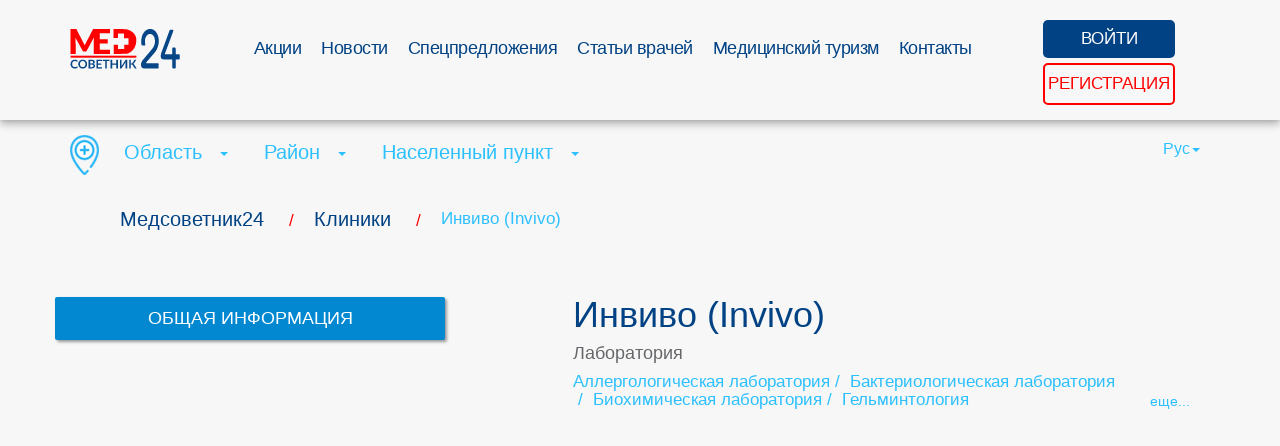

--- FILE ---
content_type: text/html; charset=UTF-8
request_url: https://medadvisor24.com/clinic/invivo-kharkiv-moskovskyi-2
body_size: 28756
content:
<!DOCTYPE html>
<html lang="ru">

	<head>
    <meta charset="utf-8">
    <meta name="viewport" content="width=device-width, initial-scale=1.0">
    <title>    Инвиво (Invivo)
 MEДСоветник24</title>
    <meta name="description" content="МЕДСоветник24 - быстрый поиск медицинских учреждений, аптек. Быстрая запись пациента и ведение истории. Новости, акции и специальные предложения. Медицина в твоем городе.">
    <meta name="keywords" content="https://www.instagram.com/medadvisor24/">

        <meta property="og:type" content="article"/>
    <meta property="og:title" content="Инвиво (Invivo) | MEДСоветник24"/>
    <meta property="og:url" content="https://medadvisor24.com/clinic/invivo-kharkiv-moskovskyi-2"/>
            <meta property="og:image" content="https://medadvisor24.com/uploads/2021-01-12-211359-Invivo.png"/>
                    <meta property="og:image:width" content="250"/>
                            <meta property="og:image:height" content="250"/>
                
    
            <link rel="canonical" href="https://medadvisor24.com/clinic/invivo-kharkiv-moskovskyi-2" />
    
    

    <link rel="shortcut icon" href="https://medadvisor24.com/la-assets/favicon.ico" type="image/x-icon">
  	<!-- Bootstrap core CSS -->
    <link href="https://medadvisor24.com/la-assets/css/bootstrap.css" rel="stylesheet">
    <link rel="stylesheet" href="https://medadvisor24.com/la-assets/css/main.css">
    <link rel="stylesheet" href="https://medadvisor24.com/la-assets/css/custom-new.css">
    <link rel="stylesheet" href="https://medadvisor24.com/la-assets/css/kab-orders.css">
    <!--<link href="https://medadvisor24.com/la-assets/css/font-awesome.min.css" rel="stylesheet" type="text/css" />
    <link rel="stylesheet" href="https://medadvisor24.com/la-assets/css/custom-new.css?v=1.0">-->
    <!-- Custom styles for this template -->
   <!--<link rel="stylesheet" href="https://medadvisor24.com/la-assets/css/slick/slick.css">
    <link rel="stylesheet" href="https://medadvisor24.com/la-assets/css/slick/slick-theme.css">

    <link rel="stylesheet" href="https://medadvisor24.com/la-assets/css/kab-main.css">-->

        <script>
      var base_url = 'https://medadvisor24.com';
      var cur_locale = 'ru';
    </script>
    <!-- HTML5 Shim and Respond.js IE8 support of HTML5 elements and media queries -->
    <!-- WARNING: Respond.js doesn't work if you view the page via file:// -->
    <!--[if lt IE 9]>
    <script src="https://oss.maxcdn.com/html5shiv/3.7.2/html5shiv.min.js"></script>
    <script src="https://oss.maxcdn.com/respond/1.4.2/respond.min.js"></script>
    <![endif]-->
            <script>

        setTimeout(function(){
            loadStyle("https://medadvisor24.com/la-assets/plugins/jquery-magnific-popup/magnific-popup.css");
        }, 800);

        setTimeout(function(){
            loadStyle("https://medadvisor24.com/la-assets/plugins/bootstrap-datetimepicker-master/css/bootstrap-datetimepicker.min.css");
            loadStyle("https://medadvisor24.com/la-assets/css/kab-main.css");
        }, 2000);
    </script>
    
    </head>

<body data-spy="scroll" data-offset="0" data-target="#navigation">

<!-- Start navigation -->
<header class="header-main">
	<div class="navbar navbar-inverse navbar-fixed-top" role="navigation">
		<div class="container for-menu">
			<div class="navbar-header">
				<button type="button" class="navbar-toggle collapsed" data-toggle="collapse" data-target=".navbar-collapse">
					<span class="icon-bar"></span>
					<span class="icon-bar"></span>
					<span class="icon-bar"></span>
				</button>
				<a href="https://medadvisor24.com" class="navbar-brand">
											<img alt="logo" width="110" height="42" style="width: 100%;max-width:110px; 			margin-top: -7px;" src="https://medadvisor24.com/la-assets/img/24med_ru.svg"/>
									</a>

							</div>
			<div>
  		</div>

			<div class="collapse navbar-collapse">
                  				<ul class="nav navbar-nav">
  					              <li><a href="https://medadvisor24.com/promos">Акции</a></li>
                          <li><a href="https://medadvisor24.com/news">Новости</a></li>
                          <li><a href="https://medadvisor24.com/specials"> Спецпредложения</a></li>
                          <li><a href="https://medadvisor24.com/doctor-news">Статьи врачей</a></li>
                          <li><a href="https://medadvisor24.com/med-tourism">Медицинский туризм</a></li>
                          <li><a href="https://medadvisor24.com/contacts">Контакты</a></li>
              				</ul>
        			</div>
			<div class="btn-group user-menu">
                            <a href="#myModal-enter" data-toggle="modal" class="user-enter"><span class="hidden-xs">ВОЙТИ</span> <span class="hidden-sm hidden-md hidden-lg"><i class="fa fa-user" aria-hidden="true"></i></span></a>

          <a href="https://medadvisor24.com/register" class="user-reg"><span class="hidden-xs">РЕГИСТРАЦИЯ</span><span class="hidden-sm hidden-md hidden-lg"><i class="fa fa-sign-in" aria-hidden="true"></i></span></a>
          		</div>
		</div>
	</div>
</header>
<!-- End of navigation -->
  <div id="myModal-enter" class="modal fade in" aria-hidden="false" style="display: none;">
    <div class="modal-dialog">
      <div class="container modal-content">
        <div class="modal-header">
          <button type="button" class="close" data-dismiss="modal" aria-hidden="true"><i class="fa fa-times" aria-hidden="true"></i></button>
        </div>
        <div class="modal-body row">
          <div class="col-md-12">
            <h3>Войти</h3>
            <form id="login_form" method="post" action="https://medadvisor24.com/login" onsubmit="ajaxLoginSubmit(); return false;">
              <input type="hidden" name="_token" value="2qc5vgax1FbCyFqMUFeOI6yI0H1AepXfC8QAkVAw">
              <input type="hidden" name="is_ajax" value="1" />
              <div class="form-group">
                <label for="inputlogin">Логин</label>
                <input type="text" class="form-control" name="email" id="inputlogin" placeholder="">
              </div>
              <div class="form-group">
                <label for="inputpass">Пароль</label>
                <input type="password" class="form-control" name="password" id="inputpass" placeholder="">
              </div>
              <p><a href="https://medadvisor24.com/password/reset">Напомнить пароль</a></p>
              <button type="submit" class="btn btn-primary">ОТПРАВИТЬ</button>
              <p>Вы еще не зарегистрированы - <a href="https://medadvisor24.com/register">быстрая регистрация</a></p>
            </form>
          </div>
        </div>
      </div>
    </div>
  </div>
<div class="">
	    <section class="container-fluid main-search all-news">
        <div class="container change_breadcrumbs">
            <div class="wts_crumbs_style">
        <ul itemscope itemtype="http://schema.org/BreadcrumbList" class="breadcrumbs"><li itemprop="itemListElement" itemscope itemtype="http://schema.org/ListItem" class="" ><a itemprop="item" href="https://medadvisor24.com"><span itemprop="name">Медсоветник24</span></a><meta itemprop="position" content="1" /> <span class="divider">/</span></li><li itemprop="itemListElement" itemscope itemtype="http://schema.org/ListItem" class="" ><a itemprop="item" href="https://medadvisor24.com/clinics"><span itemprop="name">Клиники</span></a><meta itemprop="position" content="2" /> <span class="divider">/</span></li><li itemprop="itemListElement" itemscope itemtype="http://schema.org/ListItem" class=" active"><span itemprop="name">Инвиво (Invivo)</span><meta itemprop="position" content="3" /></li></ul>
    </div>
            <div class="row ">
   <div class="col-md-8 text-left">
      <img width="29" height="40" src="https://medadvisor24.com/la-assets/img/place-med.png" alt="" class="">
      <span class="dropdown">
         <a href="#" data-toggle="dropdown" id="region-label" class="dropdown-toggle">
                  <span> Область </span>
         <b class="caret"></b>
         </a>
         <ul class="dropdown-menu" data-type="region">
            <li data-id="0"><a  href="#">Область</a></li>
                                          <li  data-id="1"><a  href="#">Винницкая</a></li>
                              <li  data-id="2"><a  href="#">Волынская</a></li>
                              <li  data-id="3"><a  href="#">Днепропетровская</a></li>
                              <li  data-id="4"><a  href="#">Донецкая</a></li>
                              <li  data-id="5"><a  href="#">Житомирская</a></li>
                              <li  data-id="6"><a  href="#">Закарпатская</a></li>
                              <li  data-id="7"><a  href="#">Запорожская</a></li>
                              <li  data-id="8"><a  href="#">Ивано-Франковская</a></li>
                              <li  data-id="9"><a  href="#">Киевская</a></li>
                              <li  data-id="10"><a  href="#">Кировоградская</a></li>
                              <li  data-id="11"><a  href="#">Луганская</a></li>
                              <li  data-id="12"><a  href="#">Львовская</a></li>
                              <li  data-id="13"><a  href="#">Николаевская</a></li>
                              <li  data-id="14"><a  href="#">Одесская</a></li>
                              <li  data-id="15"><a  href="#">Полтавская</a></li>
                              <li  data-id="16"><a  href="#">Ровненская</a></li>
                              <li  data-id="17"><a  href="#">Сумская</a></li>
                              <li  data-id="18"><a  href="#">Тернопольская</a></li>
                              <li  data-id="19"><a  href="#">Харьковская</a></li>
                              <li  data-id="20"><a  href="#">Херсонская</a></li>
                              <li  data-id="21"><a  href="#">Хмельницкая</a></li>
                              <li  data-id="22"><a  href="#">Черкасская</a></li>
                              <li  data-id="24"><a  href="#">Черниговская</a></li>
                              <li  data-id="23"><a  href="#">Черновицкая</a></li>
                                   </ul>
      </span>
      <span class="dropdown">
         <a href="#" data-toggle="dropdown" id="district-label" class="dropdown-toggle">
                  <span> Район </span>
         <b class="caret"></b>
         </a>
         <ul class="dropdown-menu" data-type="district">
            <li data-id="0"><a href="#">Район</a></li>
                                          <li  data-id="144" data-region="7"  ><a  href="#">Акимовский</a></li>
                              <li  data-id="202" data-region="10"  ><a  href="#">Александрийский</a></li>
                              <li  data-id="84" data-region="4"  ><a  href="#">Александровский</a></li>
                              <li  data-id="484" data-region="10"  ><a  href="#">Александровский</a></li>
                              <li  data-id="404" data-region="20"  ><a  href="#">Алёшковский</a></li>
                              <li  data-id="261" data-region="14"  ><a  href="#">Ананьевский</a></li>
                              <li  data-id="89" data-region="5"  ><a  href="#">Андрушевский</a></li>
                              <li  data-id="46" data-region="3"  ><a  href="#">Апостоловский</a></li>
                              <li  data-id="243" data-region="13"  ><a  href="#">Арбузинский</a></li>
                              <li  data-id="262" data-region="14"  ><a  href="#">Арцизский</a></li>
                              <li  data-id="338" data-region="17"  ><a  href="#">Ахтырский</a></li>
                              <li  data-id="362" data-region="19"  ><a  href="#">Балаклейский</a></li>
                              <li  data-id="263" data-region="14"  ><a  href="#">Балтский</a></li>
                              <li  data-id="90" data-region="5"  ><a  href="#">Барановский</a></li>
                              <li  data-id="363" data-region="19"  ><a  href="#">Барвенковский</a></li>
                              <li  data-id="1" data-region="1"  ><a  href="#">Барский</a></li>
                              <li  data-id="162" data-region="9"  ><a  href="#">Барышевский</a></li>
                              <li  data-id="457" data-region="24"  ><a  href="#">Бахмачский</a></li>
                              <li  data-id="71" data-region="4"  ><a  href="#">Бахмутский</a></li>
                              <li  data-id="244" data-region="13"  ><a  href="#">Баштанский</a></li>
                              <li  data-id="265" data-region="14"  ><a  href="#">Белгород-Днестровский</a></li>
                              <li  data-id="207" data-region="11"  ><a  href="#">Беловодский</a></li>
                              <li  data-id="408" data-region="21"  ><a  href="#">Белогорский</a></li>
                              <li  data-id="390" data-region="20"  ><a  href="#">Белозерский</a></li>
                              <li  data-id="208" data-region="11"  ><a  href="#">Белокуракинский</a></li>
                              <li  data-id="328" data-region="17"  ><a  href="#">Белопольский</a></li>
                              <li  data-id="164" data-region="9"  ><a  href="#">Белоцерковский</a></li>
                              <li  data-id="266" data-region="14"  ><a  href="#">Беляевский</a></li>
                              <li  data-id="91" data-region="5"  ><a  href="#">Бердичевский</a></li>
                              <li  data-id="125" data-region="7"  ><a  href="#">Бердянский</a></li>
                              <li  data-id="112" data-region="6"  ><a  href="#">Береговский</a></li>
                              <li  data-id="344" data-region="18"  ><a  href="#">Бережанский</a></li>
                              <li  data-id="245" data-region="13"  ><a  href="#">Березанский</a></li>
                              <li  data-id="163" data-region="9"  ><a  href="#">Березань</a></li>
                              <li  data-id="246" data-region="13"  ><a  href="#">Березнеговатский</a></li>
                              <li  data-id="312" data-region="16"  ><a  href="#">Березновский</a></li>
                              <li  data-id="264" data-region="14"  ><a  href="#">Березовский</a></li>
                              <li  data-id="389" data-region="20"  ><a  href="#">Бериславский</a></li>
                              <li  data-id="2" data-region="1"  ><a  href="#">Бершадский</a></li>
                              <li  data-id="126" data-region="7"  ><a  href="#">Бильмакский</a></li>
                              <li  data-id="188" data-region="10"  ><a  href="#">Благовещенский</a></li>
                              <li  data-id="364" data-region="19"  ><a  href="#">Близнюковский</a></li>
                              <li  data-id="189" data-region="10"  ><a  href="#">Бобринецкий</a></li>
                              <li  data-id="458" data-region="24"  ><a  href="#">Бобровицкий</a></li>
                              <li  data-id="365" data-region="19"  ><a  href="#">Богодуховский</a></li>
                              <li  data-id="145" data-region="8"  ><a  href="#">Богородчанский</a></li>
                              <li  data-id="165" data-region="9"  ><a  href="#">Богуславский</a></li>
                              <li  data-id="267" data-region="14"  ><a  href="#">Болградский</a></li>
                              <li  data-id="146" data-region="8"  ><a  href="#">Болеховский</a></li>
                              <li  data-id="459" data-region="24"  ><a  href="#">Борзнянский</a></li>
                              <li  data-id="495" data-region="12"  ><a  href="#">Бориславский</a></li>
                              <li  data-id="166" data-region="9"  ><a  href="#">Бориспольский</a></li>
                              <li  data-id="366" data-region="19"  ><a  href="#">Боровский</a></li>
                              <li  data-id="167" data-region="9"  ><a  href="#">Бородянский</a></li>
                              <li  data-id="345" data-region="18"  ><a  href="#">Борщевский</a></li>
                              <li  data-id="247" data-region="13"  ><a  href="#">Братский</a></li>
                              <li  data-id="168" data-region="9"  ><a  href="#">Броварской</a></li>
                              <li  data-id="221" data-region="12"  ><a  href="#">Бродовский</a></li>
                              <li  data-id="92" data-region="5"  ><a  href="#">Брусиловский</a></li>
                              <li  data-id="329" data-region="17"  ><a  href="#">Бурынский</a></li>
                              <li  data-id="222" data-region="12"  ><a  href="#">Бусский</a></li>
                              <li  data-id="346" data-region="18"  ><a  href="#">Бучачский</a></li>
                              <li  data-id="367" data-region="19"  ><a  href="#">Валковский</a></li>
                              <li  data-id="502" data-region="16"  ><a  href="#">Вараш</a></li>
                              <li  data-id="460" data-region="24"  ><a  href="#">Варвинский</a></li>
                              <li  data-id="127" data-region="7"  ><a  href="#">Васильевский</a></li>
                              <li  data-id="47" data-region="3"  ><a  href="#">Васильковский</a></li>
                              <li  data-id="480" data-region="9"  ><a  href="#">Васильковский</a></li>
                              <li  data-id="392" data-region="20"  ><a  href="#">Великоалександровский</a></li>
                              <li  data-id="286" data-region="15"  ><a  href="#">Великобагачанский</a></li>
                              <li  data-id="128" data-region="7"  ><a  href="#">Великобелозерский</a></li>
                              <li  data-id="113" data-region="6"  ><a  href="#">Великоберезнянский</a></li>
                              <li  data-id="368" data-region="19"  ><a  href="#">Великобурлукский</a></li>
                              <li  data-id="391" data-region="20"  ><a  href="#">Великолепетихский</a></li>
                              <li  data-id="268" data-region="14"  ><a  href="#">Великомихайловский</a></li>
                              <li  data-id="72" data-region="4"  ><a  href="#">Великоновоселковский</a></li>
                              <li  data-id="330" data-region="17"  ><a  href="#">Великописаревский</a></li>
                              <li  data-id="48" data-region="3"  ><a  href="#">Верхнеднепровский</a></li>
                              <li  data-id="393" data-region="20"  ><a  href="#">Верхнерогачикский</a></li>
                              <li  data-id="147" data-region="8"  ><a  href="#">Верховинский</a></li>
                              <li  data-id="248" data-region="13"  ><a  href="#">Веселиновский</a></li>
                              <li  data-id="129" data-region="7"  ><a  href="#">Весёловский</a></li>
                              <li  data-id="446" data-region="23"  ><a  href="#">Вижницкий</a></li>
                              <li  data-id="3" data-region="1"  ><a  href="#">Винницкий</a></li>
                              <li  data-id="114" data-region="6"  ><a  href="#">Виноградовский</a></li>
                              <li  data-id="409" data-region="21"  ><a  href="#">Виньковецкий</a></li>
                              <li  data-id="249" data-region="13"  ><a  href="#">Витовский</a></li>
                              <li  data-id="28" data-region="2"  ><a  href="#">Владимир-Волынский</a></li>
                              <li  data-id="313" data-region="16"  ><a  href="#">Владимирецкий</a></li>
                              <li  data-id="250" data-region="13"  ><a  href="#">Вознесенский</a></li>
                              <li  data-id="73" data-region="4"  ><a  href="#">Волновахский</a></li>
                              <li  data-id="115" data-region="6"  ><a  href="#">Воловецкий</a></li>
                              <li  data-id="170" data-region="9"  ><a  href="#">Володарский</a></li>
                              <li  data-id="410" data-region="21"  ><a  href="#">Волочисский</a></li>
                              <li  data-id="369" data-region="19"  ><a  href="#">Волчанский</a></li>
                              <li  data-id="511" data-region="3"  ><a  href="#">Вольногорск</a></li>
                              <li  data-id="130" data-region="7"  ><a  href="#">Вольнянский</a></li>
                              <li  data-id="251" data-region="13"  ><a  href="#">Врадиевский</a></li>
                              <li  data-id="394" data-region="20"  ><a  href="#">Высокопольский</a></li>
                              <li  data-id="169" data-region="9"  ><a  href="#">Вышгородский</a></li>
                              <li  data-id="287" data-region="15"  ><a  href="#">Гадячский</a></li>
                              <li  data-id="191" data-region="10"  ><a  href="#">Гайворонский</a></li>
                              <li  data-id="4" data-region="1"  ><a  href="#">Гайсинский</a></li>
                              <li  data-id="148" data-region="8"  ><a  href="#">Галичский</a></li>
                              <li  data-id="395" data-region="20"  ><a  href="#">Генический</a></li>
                              <li  data-id="447" data-region="23"  ><a  href="#">Герцаевский</a></li>
                              <li  data-id="288" data-region="15"  ><a  href="#">Глобинский</a></li>
                              <li  data-id="331" data-region="17"  ><a  href="#">Глуховский</a></li>
                              <li  data-id="448" data-region="23"  ><a  href="#">Глыбокский</a></li>
                              <li  data-id="192" data-region="10"  ><a  href="#">Голованевский</a></li>
                              <li  data-id="396" data-region="20"  ><a  href="#">Голопристанский</a></li>
                              <li  data-id="289" data-region="15"  ><a  href="#">Горишньоплавнивский</a></li>
                              <li  data-id="397" data-region="20"  ><a  href="#">Горностаевский</a></li>
                              <li  data-id="149" data-region="8"  ><a  href="#">Городенковский</a></li>
                              <li  data-id="427" data-region="22"  ><a  href="#">Городищенский</a></li>
                              <li  data-id="461" data-region="24"  ><a  href="#">Городнянский</a></li>
                              <li  data-id="487" data-region="21"  ><a  href="#">Городокский</a></li>
                              <li  data-id="223" data-region="12"  ><a  href="#">Городокский</a></li>
                              <li  data-id="29" data-region="2"  ><a  href="#">Гороховский</a></li>
                              <li  data-id="314" data-region="16"  ><a  href="#">Гощанский</a></li>
                              <li  data-id="290" data-region="15"  ><a  href="#">Гребёнковський</a></li>
                              <li  data-id="131" data-region="7"  ><a  href="#">Гуляйпольский</a></li>
                              <li  data-id="348" data-region="18"  ><a  href="#">Гусятинский</a></li>
                              <li  data-id="347" data-region="18"  ><a  href="#">Гусятинский</a></li>
                              <li  data-id="370" data-region="19"  ><a  href="#">Двуречанский</a></li>
                              <li  data-id="315" data-region="16"  ><a  href="#">Демидовский</a></li>
                              <li  data-id="411" data-region="21"  ><a  href="#">Деражнянский</a></li>
                              <li  data-id="371" data-region="19"  ><a  href="#">Дергачевский</a></li>
                              <li  data-id="291" data-region="15"  ><a  href="#">Диканьский</a></li>
                              <li  data-id="49" data-region="3"  ><a  href="#">Днепровский</a></li>
                              <li  data-id="193" data-region="10"  ><a  href="#">Добровеличковский</a></li>
                              <li  data-id="74" data-region="4"  ><a  href="#">Добропольский</a></li>
                              <li  data-id="150" data-region="8"  ><a  href="#">Долинский</a></li>
                              <li  data-id="486" data-region="10"  ><a  href="#">Долинский</a></li>
                              <li  data-id="252" data-region="13"  ><a  href="#">Доманевский</a></li>
                              <li  data-id="428" data-region="22"  ><a  href="#">Драбовский</a></li>
                              <li  data-id="224" data-region="12"  ><a  href="#">Дрогобычский</a></li>
                              <li  data-id="75" data-region="4"  ><a  href="#">Дружковский</a></li>
                              <li  data-id="316" data-region="16"  ><a  href="#">Дубенский</a></li>
                              <li  data-id="317" data-region="16"  ><a  href="#">Дубровицкий</a></li>
                              <li  data-id="412" data-region="21"  ><a  href="#">Дунаевецкий</a></li>
                              <li  data-id="253" data-region="13"  ><a  href="#">Еланецкий</a></li>
                              <li  data-id="93" data-region="5"  ><a  href="#">Емельчинский</a></li>
                              <li  data-id="429" data-region="22"  ><a  href="#">Жашковский</a></li>
                              <li  data-id="45" data-region="3"  ><a  href="#">Желтоводский</a></li>
                              <li  data-id="225" data-region="12"  ><a  href="#">Жидачовский</a></li>
                              <li  data-id="94" data-region="5"  ><a  href="#">Житомирский</a></li>
                              <li  data-id="5" data-region="1"  ><a  href="#">Жмеринский</a></li>
                              <li  data-id="226" data-region="12"  ><a  href="#">Жолковский</a></li>
                              <li  data-id="349" data-region="18"  ><a  href="#">Залещицкий</a></li>
                              <li  data-id="132" data-region="7"  ><a  href="#">Запорожский</a></li>
                              <li  data-id="318" data-region="16"  ><a  href="#">Заречненский</a></li>
                              <li  data-id="449" data-region="23"  ><a  href="#">Заставновский</a></li>
                              <li  data-id="269" data-region="14"  ><a  href="#">Захарьевский</a></li>
                              <li  data-id="372" data-region="19"  ><a  href="#">Зачепиловский</a></li>
                              <li  data-id="350" data-region="18"  ><a  href="#">Збаражский</a></li>
                              <li  data-id="351" data-region="18"  ><a  href="#">Зборовский</a></li>
                              <li  data-id="430" data-region="22"  ><a  href="#">Звенигородский</a></li>
                              <li  data-id="171" data-region="9"  ><a  href="#">Згуровский</a></li>
                              <li  data-id="319" data-region="16"  ><a  href="#">Здолбуновский</a></li>
                              <li  data-id="292" data-region="15"  ><a  href="#">Зеньковский</a></li>
                              <li  data-id="373" data-region="19"  ><a  href="#">Змиевский</a></li>
                              <li  data-id="194" data-region="10"  ><a  href="#">Знаменский</a></li>
                              <li  data-id="431" data-region="22"  ><a  href="#">Золотоношский</a></li>
                              <li  data-id="227" data-region="12"  ><a  href="#">Золочевский</a></li>
                              <li  data-id="488" data-region="19"  ><a  href="#">Золочевский</a></li>
                              <li  data-id="30" data-region="2"  ><a  href="#">Иваничевский</a></li>
                              <li  data-id="172" data-region="9"  ><a  href="#">Иванковский</a></li>
                              <li  data-id="151" data-region="8"  ><a  href="#">Ивано-Франковский</a></li>
                              <li  data-id="270" data-region="14"  ><a  href="#">Ивановский</a></li>
                              <li  data-id="491" data-region="20"  ><a  href="#">Ивановский</a></li>
                              <li  data-id="271" data-region="14"  ><a  href="#">Измаильский</a></li>
                              <li  data-id="374" data-region="19"  ><a  href="#">Изюмский</a></li>
                              <li  data-id="413" data-region="21"  ><a  href="#">Изяславский</a></li>
                              <li  data-id="6" data-region="1"  ><a  href="#">Ильинецкий</a></li>
                              <li  data-id="173" data-region="9"  ><a  href="#">Ирпенский</a></li>
                              <li  data-id="116" data-region="6"  ><a  href="#">Иршавский</a></li>
                              <li  data-id="462" data-region="24"  ><a  href="#">Ичнянский</a></li>
                              <li  data-id="174" data-region="9"  ><a  href="#">Кагарлыкский</a></li>
                              <li  data-id="254" data-region="13"  ><a  href="#">Казанковский</a></li>
                              <li  data-id="8" data-region="1"  ><a  href="#">Казатинський</a></li>
                              <li  data-id="398" data-region="20"  ><a  href="#">Каланчакский</a></li>
                              <li  data-id="7" data-region="1"  ><a  href="#">Калиновский</a></li>
                              <li  data-id="152" data-region="8"  ><a  href="#">Калушский</a></li>
                              <li  data-id="414" data-region="21"  ><a  href="#">Каменец-Подольский</a></li>
                              <li  data-id="228" data-region="12"  ><a  href="#">Каменка-Бугский</a></li>
                              <li  data-id="50" data-region="3"  ><a  href="#">Каменский</a></li>
                              <li  data-id="481" data-region="22"  ><a  href="#">Каменский</a></li>
                              <li  data-id="133" data-region="7"  ><a  href="#">Каменско-Днепровский</a></li>
                              <li  data-id="31" data-region="2"  ><a  href="#">Камень-Каширский</a></li>
                              <li  data-id="432" data-region="22"  ><a  href="#">Каневский</a></li>
                              <li  data-id="293" data-region="15"  ><a  href="#">Карловский</a></li>
                              <li  data-id="433" data-region="22"  ><a  href="#">Катеринопольский</a></li>
                              <li  data-id="399" data-region="20"  ><a  href="#">Каховский</a></li>
                              <li  data-id="375" data-region="19"  ><a  href="#">Кегичевский</a></li>
                              <li  data-id="450" data-region="23"  ><a  href="#">Кельменецкий</a></li>
                              <li  data-id="32" data-region="2"  ><a  href="#">Киверцовский</a></li>
                              <li  data-id="493" data-region="9"  ><a  href="#">Киев</a></li>
                              <li  data-id="175" data-region="9"  ><a  href="#">Киево-Святошинский</a></li>
                              <li  data-id="272" data-region="14"  ><a  href="#">Килийский</a></li>
                              <li  data-id="195" data-region="10"  ><a  href="#">Кировоградский</a></li>
                              <li  data-id="451" data-region="23"  ><a  href="#">Кицманский</a></li>
                              <li  data-id="294" data-region="15"  ><a  href="#">Кобелякский</a></li>
                              <li  data-id="33" data-region="2"  ><a  href="#">Ковельский</a></li>
                              <li  data-id="273" data-region="14"  ><a  href="#">Кодымский</a></li>
                              <li  data-id="463" data-region="24"  ><a  href="#">Козелецкий</a></li>
                              <li  data-id="295" data-region="15"  ><a  href="#">Козельщинский</a></li>
                              <li  data-id="352" data-region="18"  ><a  href="#">Козовский</a></li>
                              <li  data-id="376" data-region="19"  ><a  href="#">Коломакский</a></li>
                              <li  data-id="153" data-region="8"  ><a  href="#">Коломыйский</a></li>
                              <li  data-id="196" data-region="10"  ><a  href="#">Компанеевский</a></li>
                              <li  data-id="332" data-region="17"  ><a  href="#">Конотопский</a></li>
                              <li  data-id="76" data-region="4"  ><a  href="#">Константиновский</a></li>
                              <li  data-id="320" data-region="16"  ><a  href="#">Корецкий</a></li>
                              <li  data-id="464" data-region="24"  ><a  href="#">Коропский</a></li>
                              <li  data-id="95" data-region="5"  ><a  href="#">Коростенский</a></li>
                              <li  data-id="96" data-region="5"  ><a  href="#">Коростышевский</a></li>
                              <li  data-id="434" data-region="22"  ><a  href="#">Корсунь-Шевченковский</a></li>
                              <li  data-id="465" data-region="24"  ><a  href="#">Корюковский</a></li>
                              <li  data-id="154" data-region="8"  ><a  href="#">Косовский</a></li>
                              <li  data-id="321" data-region="16"  ><a  href="#">Костопольский</a></li>
                              <li  data-id="296" data-region="15"  ><a  href="#">Котелевский</a></li>
                              <li  data-id="77" data-region="4"  ><a  href="#">Краматорский</a></li>
                              <li  data-id="415" data-region="21"  ><a  href="#">Красиловский</a></li>
                              <li  data-id="377" data-region="19"  ><a  href="#">Красноградский</a></li>
                              <li  data-id="378" data-region="19"  ><a  href="#">Краснокутский</a></li>
                              <li  data-id="333" data-region="17"  ><a  href="#">Краснопольский</a></li>
                              <li  data-id="353" data-region="18"  ><a  href="#">Кременецкий</a></li>
                              <li  data-id="209" data-region="11"  ><a  href="#">Кременской</a></li>
                              <li  data-id="297" data-region="15"  ><a  href="#">Кременчугский</a></li>
                              <li  data-id="255" data-region="13"  ><a  href="#">Кривоозерский</a></li>
                              <li  data-id="51" data-region="3"  ><a  href="#">Криворожский</a></li>
                              <li  data-id="52" data-region="3"  ><a  href="#">Криничанский</a></li>
                              <li  data-id="334" data-region="17"  ><a  href="#">Кролевецкий</a></li>
                              <li  data-id="9" data-region="1"  ><a  href="#">Крыжопольский</a></li>
                              <li  data-id="466" data-region="24"  ><a  href="#">Куликовский</a></li>
                              <li  data-id="379" data-region="19"  ><a  href="#">Купянский</a></li>
                              <li  data-id="501" data-region="1"  ><a  href="#">Ладыжин</a></li>
                              <li  data-id="354" data-region="18"  ><a  href="#">Лановецкий</a></li>
                              <li  data-id="335" data-region="17"  ><a  href="#">Лебединский</a></li>
                              <li  data-id="416" data-region="21"  ><a  href="#">Летичевский</a></li>
                              <li  data-id="78" data-region="4"  ><a  href="#">Лиманский</a></li>
                              <li  data-id="483" data-region="14"  ><a  href="#">Лиманский</a></li>
                              <li  data-id="10" data-region="1"  ><a  href="#">Липовецкий</a></li>
                              <li  data-id="336" data-region="17"  ><a  href="#">Липоводолинский</a></li>
                              <li  data-id="210" data-region="11"  ><a  href="#">Лисичанский</a></li>
                              <li  data-id="11" data-region="1"  ><a  href="#">Литинский</a></li>
                              <li  data-id="380" data-region="19"  ><a  href="#">Лозовский</a></li>
                              <li  data-id="34" data-region="2"  ><a  href="#">Локачинский</a></li>
                              <li  data-id="298" data-region="15"  ><a  href="#">Лохвицкий</a></li>
                              <li  data-id="299" data-region="15"  ><a  href="#">Лубенский</a></li>
                              <li  data-id="97" data-region="5"  ><a  href="#">Лугинский</a></li>
                              <li  data-id="35" data-region="2"  ><a  href="#">Луцкий</a></li>
                              <li  data-id="435" data-region="22"  ><a  href="#">Лысянский</a></li>
                              <li  data-id="229" data-region="12"  ><a  href="#">Львовский</a></li>
                              <li  data-id="98" data-region="5"  ><a  href="#">Любарский</a></li>
                              <li  data-id="274" data-region="14"  ><a  href="#">Любашевский</a></li>
                              <li  data-id="36" data-region="2"  ><a  href="#">Любешовский</a></li>
                              <li  data-id="37" data-region="2"  ><a  href="#">Любомльский</a></li>
                              <li  data-id="381" data-region="19"  ><a  href="#">Люботинский</a></li>
                              <li  data-id="53" data-region="3"  ><a  href="#">Магдалиновский</a></li>
                              <li  data-id="176" data-region="9"  ><a  href="#">Макаровский</a></li>
                              <li  data-id="99" data-region="5"  ><a  href="#">Малинский</a></li>
                              <li  data-id="197" data-region="10"  ><a  href="#">Маловисковский</a></li>
                              <li  data-id="79" data-region="4"  ><a  href="#">Мангушский</a></li>
                              <li  data-id="38" data-region="2"  ><a  href="#">Маневичский</a></li>
                              <li  data-id="436" data-region="22"  ><a  href="#">Маньковский</a></li>
                              <li  data-id="54" data-region="3"  ><a  href="#">Марганецкий</a></li>
                              <li  data-id="82" data-region="4"  ><a  href="#">Мариупольский</a></li>
                              <li  data-id="211" data-region="11"  ><a  href="#">Марковский</a></li>
                              <li  data-id="80" data-region="4"  ><a  href="#">Марьинский</a></li>
                              <li  data-id="300" data-region="15"  ><a  href="#">Машевский</a></li>
                              <li  data-id="117" data-region="6"  ><a  href="#">Межгорский</a></li>
                              <li  data-id="55" data-region="3"  ><a  href="#">Межевский</a></li>
                              <li  data-id="134" data-region="7"  ><a  href="#">Мелитопольский</a></li>
                              <li  data-id="212" data-region="11"  ><a  href="#">Меловский</a></li>
                              <li  data-id="467" data-region="24"  ><a  href="#">Менский</a></li>
                              <li  data-id="301" data-region="15"  ><a  href="#">Миргородский</a></li>
                              <li  data-id="514" data-region="4"  ><a  href="#">Мирноград</a></li>
                              <li  data-id="177" data-region="9"  ><a  href="#">Мироновский</a></li>
                              <li  data-id="135" data-region="7"  ><a  href="#">Михайловский</a></li>
                              <li  data-id="322" data-region="16"  ><a  href="#">Млиновский</a></li>
                              <li  data-id="12" data-region="1"  ><a  href="#">Могилёв-Подольский</a></li>
                              <li  data-id="355" data-region="18"  ><a  href="#">Монастырисский</a></li>
                              <li  data-id="437" data-region="22"  ><a  href="#">Монастырищенский</a></li>
                              <li  data-id="497" data-region="12"  ><a  href="#">Моршин</a></li>
                              <li  data-id="231" data-region="12"  ><a  href="#">Мостисский</a></li>
                              <li  data-id="118" data-region="6"  ><a  href="#">Мукачевский</a></li>
                              <li  data-id="13" data-region="1"  ><a  href="#">Мурованокуриловецкий</a></li>
                              <li  data-id="155" data-region="8"  ><a  href="#">Надворнянский</a></li>
                              <li  data-id="100" data-region="5"  ><a  href="#">Народичский</a></li>
                              <li  data-id="337" data-region="17"  ><a  href="#">Недригайловский</a></li>
                              <li  data-id="468" data-region="24"  ><a  href="#">Нежинский</a></li>
                              <li  data-id="14" data-region="1"  ><a  href="#">Немировский</a></li>
                              <li  data-id="499" data-region="21"  ><a  href="#">Нетешин</a></li>
                              <li  data-id="400" data-region="20"  ><a  href="#">Нижнесерогозский</a></li>
                              <li  data-id="489" data-region="13"  ><a  href="#">Николаевский</a></li>
                              <li  data-id="230" data-region="12"  ><a  href="#">Николаевский</a></li>
                              <li  data-id="490" data-region="14"  ><a  href="#">Николаевский</a></li>
                              <li  data-id="83" data-region="4"  ><a  href="#">Никольский</a></li>
                              <li  data-id="56" data-region="3"  ><a  href="#">Никопольский</a></li>
                              <li  data-id="469" data-region="24"  ><a  href="#">Новгород-Северский</a></li>
                              <li  data-id="198" data-region="10"  ><a  href="#">Новгородковский</a></li>
                              <li  data-id="213" data-region="11"  ><a  href="#">Новоайдарский</a></li>
                              <li  data-id="199" data-region="10"  ><a  href="#">Новоархангельский</a></li>
                              <li  data-id="256" data-region="13"  ><a  href="#">Новобугский</a></li>
                              <li  data-id="382" data-region="19"  ><a  href="#">Нововодолажский</a></li>
                              <li  data-id="39" data-region="2"  ><a  href="#">Нововолынский</a></li>
                              <li  data-id="401" data-region="20"  ><a  href="#">Нововоронцовский</a></li>
                              <li  data-id="101" data-region="5"  ><a  href="#">Новоград-Волынский</a></li>
                              <li  data-id="513" data-region="4"  ><a  href="#">Новогродовка</a></li>
                              <li  data-id="402" data-region="20"  ><a  href="#">Новокаховский</a></li>
                              <li  data-id="200" data-region="10"  ><a  href="#">Новомиргородский</a></li>
                              <li  data-id="57" data-region="3"  ><a  href="#">Новомосковский</a></li>
                              <li  data-id="136" data-region="7"  ><a  href="#">Новониколаевский</a></li>
                              <li  data-id="257" data-region="13"  ><a  href="#">Новоодесский</a></li>
                              <li  data-id="214" data-region="11"  ><a  href="#">Новопсковский</a></li>
                              <li  data-id="302" data-region="15"  ><a  href="#">Новосанжарский</a></li>
                              <li  data-id="452" data-region="23"  ><a  href="#">Новоселицкий</a></li>
                              <li  data-id="403" data-region="20"  ><a  href="#">Новотроицкий</a></li>
                              <li  data-id="201" data-region="10"  ><a  href="#">Новоукраинский</a></li>
                              <li  data-id="417" data-region="21"  ><a  href="#">Новоушицкий</a></li>
                              <li  data-id="506" data-region="12"  ><a  href="#">Новый Роздол</a></li>
                              <li  data-id="470" data-region="24"  ><a  href="#">Носовский</a></li>
                              <li  data-id="178" data-region="9"  ><a  href="#">Обуховский</a></li>
                              <li  data-id="275" data-region="14"  ><a  href="#">Овидиопольский</a></li>
                              <li  data-id="102" data-region="5"  ><a  href="#">Овручский</a></li>
                              <li  data-id="498" data-region="14"  ><a  href="#">Одесса</a></li>
                              <li  data-id="276" data-region="14"  ><a  href="#">Окнянский</a></li>
                              <li  data-id="103" data-region="5"  ><a  href="#">Олевский</a></li>
                              <li  data-id="190" data-region="10"  ><a  href="#">Ольшанский</a></li>
                              <li  data-id="203" data-region="10"  ><a  href="#">Онуфриевский</a></li>
                              <li  data-id="15" data-region="1"  ><a  href="#">Оратовский</a></li>
                              <li  data-id="137" data-region="7"  ><a  href="#">Ореховский</a></li>
                              <li  data-id="303" data-region="15"  ><a  href="#">Оржицкий</a></li>
                              <li  data-id="323" data-region="16"  ><a  href="#">Острожский</a></li>
                              <li  data-id="258" data-region="13"  ><a  href="#">Очаковский</a></li>
                              <li  data-id="58" data-region="3"  ><a  href="#">Павлоградский</a></li>
                              <li  data-id="383" data-region="19"  ><a  href="#">Первомайский</a></li>
                              <li  data-id="259" data-region="13"  ><a  href="#">Первомайский</a></li>
                              <li  data-id="232" data-region="12"  ><a  href="#">Перемышлянский</a></li>
                              <li  data-id="119" data-region="6"  ><a  href="#">Перечинский</a></li>
                              <li  data-id="179" data-region="9"  ><a  href="#">Переяслав-Хмельницкий</a></li>
                              <li  data-id="512" data-region="3"  ><a  href="#">Першотравенск</a></li>
                              <li  data-id="16" data-region="1"  ><a  href="#">Песчанский</a></li>
                              <li  data-id="59" data-region="3"  ><a  href="#">Петриковский</a></li>
                              <li  data-id="204" data-region="10"  ><a  href="#">Петровский</a></li>
                              <li  data-id="60" data-region="3"  ><a  href="#">Петропавловский</a></li>
                              <li  data-id="384" data-region="19"  ><a  href="#">Печенежский</a></li>
                              <li  data-id="304" data-region="15"  ><a  href="#">Пирятинский</a></li>
                              <li  data-id="17" data-region="1"  ><a  href="#">Погребищенский</a></li>
                              <li  data-id="356" data-region="18"  ><a  href="#">Подволочисский</a></li>
                              <li  data-id="357" data-region="18"  ><a  href="#">Подгаецкий</a></li>
                              <li  data-id="277" data-region="14"  ><a  href="#">Подольский</a></li>
                              <li  data-id="494" data-region="3"  ><a  href="#">Покров</a></li>
                              <li  data-id="61" data-region="3"  ><a  href="#">Покровский</a></li>
                              <li  data-id="482" data-region="4"  ><a  href="#">Покровский</a></li>
                              <li  data-id="180" data-region="9"  ><a  href="#">Полесский</a></li>
                              <li  data-id="138" data-region="7"  ><a  href="#">Пологовский</a></li>
                              <li  data-id="418" data-region="21"  ><a  href="#">Полонский</a></li>
                              <li  data-id="305" data-region="15"  ><a  href="#">Полтавский</a></li>
                              <li  data-id="215" data-region="11"  ><a  href="#">Попаснянский</a></li>
                              <li  data-id="104" data-region="5"  ><a  href="#">Попельнянский</a></li>
                              <li  data-id="139" data-region="7"  ><a  href="#">Приазовский</a></li>
                              <li  data-id="471" data-region="24"  ><a  href="#">Прилукский</a></li>
                              <li  data-id="140" data-region="7"  ><a  href="#">Приморский</a></li>
                              <li  data-id="105" data-region="5"  ><a  href="#">Пулинский</a></li>
                              <li  data-id="233" data-region="12"  ><a  href="#">Пустомытовский</a></li>
                              <li  data-id="339" data-region="17"  ><a  href="#">Путивльский</a></li>
                              <li  data-id="453" data-region="23"  ><a  href="#">Путильский</a></li>
                              <li  data-id="62" data-region="3"  ><a  href="#">Пятихатский</a></li>
                              <li  data-id="234" data-region="12"  ><a  href="#">Радеховский</a></li>
                              <li  data-id="324" data-region="16"  ><a  href="#">Радивиловский</a></li>
                              <li  data-id="106" data-region="5"  ><a  href="#">Радомышльский</a></li>
                              <li  data-id="279" data-region="14"  ><a  href="#">Раздельнянский</a></li>
                              <li  data-id="181" data-region="9"  ><a  href="#">Ракитнянский</a></li>
                              <li  data-id="40" data-region="2"  ><a  href="#">Ратновский</a></li>
                              <li  data-id="120" data-region="6"  ><a  href="#">Раховский</a></li>
                              <li  data-id="278" data-region="14"  ><a  href="#">Ренийский</a></li>
                              <li  data-id="472" data-region="24"  ><a  href="#">Репкинский</a></li>
                              <li  data-id="306" data-region="15"  ><a  href="#">Решетиловский</a></li>
                              <li  data-id="510" data-region="9"  ><a  href="#">Ржищев</a></li>
                              <li  data-id="325" data-region="16"  ><a  href="#">Ровненский</a></li>
                              <li  data-id="156" data-region="8"  ><a  href="#">Рогатинский</a></li>
                              <li  data-id="41" data-region="2"  ><a  href="#">Рожищенский</a></li>
                              <li  data-id="157" data-region="8"  ><a  href="#">Рожнятовский</a></li>
                              <li  data-id="141" data-region="7"  ><a  href="#">Розовский</a></li>
                              <li  data-id="326" data-region="16"  ><a  href="#">Рокитновский</a></li>
                              <li  data-id="107" data-region="5"  ><a  href="#">Романовский</a></li>
                              <li  data-id="340" data-region="17"  ><a  href="#">Роменский</a></li>
                              <li  data-id="108" data-region="5"  ><a  href="#">Ружинский</a></li>
                              <li  data-id="280" data-region="14"  ><a  href="#">Савранский</a></li>
                              <li  data-id="235" data-region="12"  ><a  href="#">Самборский</a></li>
                              <li  data-id="281" data-region="14"  ><a  href="#">Саратский</a></li>
                              <li  data-id="327" data-region="16"  ><a  href="#">Сарненский</a></li>
                              <li  data-id="385" data-region="19"  ><a  href="#">Сахновщинский</a></li>
                              <li  data-id="121" data-region="6"  ><a  href="#">Свалявский</a></li>
                              <li  data-id="216" data-region="11"  ><a  href="#">Сватовский</a></li>
                              <li  data-id="205" data-region="10"  ><a  href="#">Светловодский</a></li>
                              <li  data-id="217" data-region="11"  ><a  href="#">Северодонецкий</a></li>
                              <li  data-id="85" data-region="4"  ><a  href="#">Селидовский</a></li>
                              <li  data-id="492" data-region="24"  ><a  href="#">Семеновский</a></li>
                              <li  data-id="307" data-region="15"  ><a  href="#">Семёновский</a></li>
                              <li  data-id="341" data-region="17"  ><a  href="#">Середино-Будский</a></li>
                              <li  data-id="63" data-region="3"  ><a  href="#">Синельниковский</a></li>
                              <li  data-id="405" data-region="20"  ><a  href="#">Скадовский</a></li>
                              <li  data-id="182" data-region="9"  ><a  href="#">Сквирский</a></li>
                              <li  data-id="236" data-region="12"  ><a  href="#">Сколевский</a></li>
                              <li  data-id="509" data-region="9"  ><a  href="#">Славутич</a></li>
                              <li  data-id="419" data-region="21"  ><a  href="#">Славутский</a></li>
                              <li  data-id="86" data-region="4"  ><a  href="#">Славянский</a></li>
                              <li  data-id="438" data-region="22"  ><a  href="#">Смелянский</a></li>
                              <li  data-id="260" data-region="13"  ><a  href="#">Снигирёвский</a></li>
                              <li  data-id="473" data-region="24"  ><a  href="#">Сновский</a></li>
                              <li  data-id="158" data-region="8"  ><a  href="#">Снятынский</a></li>
                              <li  data-id="237" data-region="12"  ><a  href="#">Сокальский</a></li>
                              <li  data-id="454" data-region="23"  ><a  href="#">Сокирянский</a></li>
                              <li  data-id="64" data-region="3"  ><a  href="#">Солонянский</a></li>
                              <li  data-id="474" data-region="24"  ><a  href="#">Сосницкий</a></li>
                              <li  data-id="65" data-region="3"  ><a  href="#">Софиевский</a></li>
                              <li  data-id="475" data-region="24"  ><a  href="#">Сребнянский</a></li>
                              <li  data-id="183" data-region="9"  ><a  href="#">Ставищенский</a></li>
                              <li  data-id="218" data-region="11"  ><a  href="#">Станично-Луганский</a></li>
                              <li  data-id="219" data-region="11"  ><a  href="#">Старобельский</a></li>
                              <li  data-id="42" data-region="2"  ><a  href="#">Старовыжевский</a></li>
                              <li  data-id="420" data-region="21"  ><a  href="#">Старокостантиновский</a></li>
                              <li  data-id="238" data-region="12"  ><a  href="#">Старосамборский</a></li>
                              <li  data-id="421" data-region="21"  ><a  href="#">Старосинявский</a></li>
                              <li  data-id="455" data-region="23"  ><a  href="#">Сторожинецкий</a></li>
                              <li  data-id="239" data-region="12"  ><a  href="#">Стрыйский</a></li>
                              <li  data-id="342" data-region="17"  ><a  href="#">Сумский</a></li>
                              <li  data-id="476" data-region="24"  ><a  href="#">Талалаевский</a></li>
                              <li  data-id="439" data-region="22"  ><a  href="#">Тальновский</a></li>
                              <li  data-id="184" data-region="9"  ><a  href="#">Таращанский</a></li>
                              <li  data-id="282" data-region="14"  ><a  href="#">Тарутинский</a></li>
                              <li  data-id="283" data-region="14"  ><a  href="#">Татарбунарский</a></li>
                              <li  data-id="422" data-region="21"  ><a  href="#">Теофипольский</a></li>
                              <li  data-id="18" data-region="1"  ><a  href="#">Тепликский</a></li>
                              <li  data-id="503" data-region="14"  ><a  href="#">Теплодар</a></li>
                              <li  data-id="358" data-region="18"  ><a  href="#">Теребовлянский</a></li>
                              <li  data-id="66" data-region="3"  ><a  href="#">Терновский</a></li>
                              <li  data-id="359" data-region="18"  ><a  href="#">Тернопольский</a></li>
                              <li  data-id="185" data-region="9"  ><a  href="#">Тетиевский</a></li>
                              <li  data-id="160" data-region="8"  ><a  href="#">Тлумачский</a></li>
                              <li  data-id="142" data-region="7"  ><a  href="#">Токмакский</a></li>
                              <li  data-id="67" data-region="3"  ><a  href="#">Томаковский</a></li>
                              <li  data-id="20" data-region="1"  ><a  href="#">Томашпольский</a></li>
                              <li  data-id="87" data-region="4"  ><a  href="#">Торецкий</a></li>
                              <li  data-id="220" data-region="11"  ><a  href="#">Троицкий</a></li>
                              <li  data-id="477" data-region="17"  ><a  href="#">Тростянецкий</a></li>
                              <li  data-id="21" data-region="1"  ><a  href="#">Тростянецкий</a></li>
                              <li  data-id="496" data-region="12"  ><a  href="#">Трускавец</a></li>
                              <li  data-id="22" data-region="1"  ><a  href="#">Тульчинский</a></li>
                              <li  data-id="43" data-region="2"  ><a  href="#">Турийский</a></li>
                              <li  data-id="240" data-region="12"  ><a  href="#">Турковский</a></li>
                              <li  data-id="19" data-region="1"  ><a  href="#">Тывровский</a></li>
                              <li  data-id="159" data-region="8"  ><a  href="#">Тысменицкий</a></li>
                              <li  data-id="122" data-region="6"  ><a  href="#">Тячевский</a></li>
                              <li  data-id="123" data-region="6"  ><a  href="#">Ужгородский</a></li>
                              <li  data-id="440" data-region="22"  ><a  href="#">Уманский</a></li>
                              <li  data-id="206" data-region="10"  ><a  href="#">Устиновский</a></li>
                              <li  data-id="186" data-region="9"  ><a  href="#">Фастовский</a></li>
                              <li  data-id="386" data-region="19"  ><a  href="#">Харьковский</a></li>
                              <li  data-id="406" data-region="20"  ><a  href="#">Херсонский</a></li>
                              <li  data-id="23" data-region="1"  ><a  href="#">Хмельницкий</a></li>
                              <li  data-id="423" data-region="21"  ><a  href="#">Хмельницкий</a></li>
                              <li  data-id="308" data-region="15"  ><a  href="#">Хорольский</a></li>
                              <li  data-id="109" data-region="5"  ><a  href="#">Хорошевский</a></li>
                              <li  data-id="456" data-region="23"  ><a  href="#">Хотинский</a></li>
                              <li  data-id="441" data-region="22"  ><a  href="#">Христиновский</a></li>
                              <li  data-id="124" data-region="6"  ><a  href="#">Хустский</a></li>
                              <li  data-id="68" data-region="3"  ><a  href="#">Царичанский</a></li>
                              <li  data-id="407" data-region="20"  ><a  href="#">Чаплинский</a></li>
                              <li  data-id="424" data-region="21"  ><a  href="#">Чемеровецкий</a></li>
                              <li  data-id="241" data-region="12"  ><a  href="#">Червоноградский</a></li>
                              <li  data-id="442" data-region="22"  ><a  href="#">Черкасский</a></li>
                              <li  data-id="24" data-region="1"  ><a  href="#">Черневецкий</a></li>
                              <li  data-id="485" data-region="24"  ><a  href="#">Черниговский</a></li>
                              <li  data-id="143" data-region="7"  ><a  href="#">Черниговский</a></li>
                              <li  data-id="444" data-region="22"  ><a  href="#">Чернобаевский </a></li>
                              <li  data-id="478" data-region="23"  ><a  href="#">Черновицкий</a></li>
                              <li  data-id="284" data-region="14"  ><a  href="#">Черноморский</a></li>
                              <li  data-id="309" data-region="15"  ><a  href="#">Чернухинский</a></li>
                              <li  data-id="110" data-region="5"  ><a  href="#">Черняховский</a></li>
                              <li  data-id="25" data-region="1"  ><a  href="#">Чечельницкий</a></li>
                              <li  data-id="443" data-region="22"  ><a  href="#">Чигиринский</a></li>
                              <li  data-id="507" data-region="12"  ><a  href="#">Чоп</a></li>
                              <li  data-id="360" data-region="18"  ><a  href="#">Чортковский</a></li>
                              <li  data-id="387" data-region="19"  ><a  href="#">Чугуевский</a></li>
                              <li  data-id="111" data-region="5"  ><a  href="#">Чудновский</a></li>
                              <li  data-id="310" data-region="15"  ><a  href="#">Чутовский</a></li>
                              <li  data-id="26" data-region="1"  ><a  href="#">Шаргородский</a></li>
                              <li  data-id="44" data-region="2"  ><a  href="#">Шацкий</a></li>
                              <li  data-id="388" data-region="19"  ><a  href="#">Шевченковский</a></li>
                              <li  data-id="425" data-region="21"  ><a  href="#">Шепетовский</a></li>
                              <li  data-id="69" data-region="3"  ><a  href="#">Широковский</a></li>
                              <li  data-id="285" data-region="14"  ><a  href="#">Ширяевский</a></li>
                              <li  data-id="311" data-region="15"  ><a  href="#">Шишацкий</a></li>
                              <li  data-id="343" data-region="17"  ><a  href="#">Шосткинский</a></li>
                              <li  data-id="445" data-region="22"  ><a  href="#">Шполянский</a></li>
                              <li  data-id="361" data-region="18"  ><a  href="#">Шумский</a></li>
                              <li  data-id="508" data-region="7"  ><a  href="#">Энергодар</a></li>
                              <li  data-id="504" data-region="14"  ><a  href="#">Южное</a></li>
                              <li  data-id="505" data-region="13"  ><a  href="#">Южноукраинск</a></li>
                              <li  data-id="70" data-region="3"  ><a  href="#">Юрьевский</a></li>
                              <li  data-id="242" data-region="12"  ><a  href="#">Яворовский</a></li>
                              <li  data-id="187" data-region="9"  ><a  href="#">Яготинский</a></li>
                              <li  data-id="479" data-region="17"  ><a  href="#">Ямпольский</a></li>
                              <li  data-id="27" data-region="1"  ><a  href="#">Ямпольский</a></li>
                              <li  data-id="161" data-region="8"  ><a  href="#">Яремченский</a></li>
                              <li  data-id="426" data-region="21"  ><a  href="#">Ярмолинецкий</a></li>
                              <li  data-id="88" data-region="4"  ><a  href="#">Ясиноватский</a></li>
                                   </ul>
      </span>
      <span class="dropdown">
         <a href="#" data-toggle="dropdown" id="city-label" class="dropdown-togglee">
                  <span> Населенный пункт </span>
         <b class="caret"></b>
         </a>
         <ul class="dropdown-menu" data-type="city">
            <li data-id="0"><a href="#">Населенный пункт</a></li>
                     </ul>
      </span>
       <!--if(!$city_district_id) style="display:none;" endif-->
      <span class="dropdown city_district_wrapper" >
         <a href="#" data-toggle="dropdown" id="city-district-label" class="dropdown-togglee">
                  <span> Район города </span>
         <b class="caret"></b>
         </a>
         <ul class="dropdown-menu" data-type="city_district">
            <li data-id="0"><a href="#">Район города</a></li>
                                          <li  data-id="37" data-city="16288"  ><a href="#">Автозаводской</a></li>
                              <li  data-id="71" data-city="7459"  ><a href="#">Александровский</a></li>
                              <li  data-id="41" data-city="2777"  ><a href="#">Амур-Нижнеднепровский</a></li>
                              <li  data-id="103" data-city="27499"  ><a href="#">Артемовский</a></li>
                              <li  data-id="20" data-city="5210"  ><a href="#">Богунский</a></li>
                              <li  data-id="67" data-city="7459"  ><a href="#">Вознесеновский</a></li>
                              <li  data-id="83" data-city="27495"  ><a href="#">Ворошиловский</a></li>
                              <li  data-id="82" data-city="12370"  ><a href="#">Галицкий</a></li>
                              <li  data-id="7" data-city="8870"  ><a href="#">Голосеевский</a></li>
                              <li  data-id="94" data-city="27497"  ><a href="#">Горняцкий</a></li>
                              <li  data-id="4" data-city="8870"  ><a href="#">Дарницкий</a></li>
                              <li  data-id="3" data-city="8870"  ><a href="#">Деснянский</a></li>
                              <li  data-id="22" data-city="27486"  ><a href="#">Деснянский</a></li>
                              <li  data-id="75" data-city="23269"  ><a href="#">Днепровский</a></li>
                              <li  data-id="68" data-city="7459"  ><a href="#">Днепровский</a></li>
                              <li  data-id="56" data-city="2813"  ><a href="#">Днепровский</a></li>
                              <li  data-id="10" data-city="8870"  ><a href="#">Днепровский</a></li>
                              <li  data-id="49" data-city="2857"  ><a href="#">Долгинцевский</a></li>
                              <li  data-id="81" data-city="12370"  ><a href="#">Железнодорожный</a></li>
                              <li  data-id="59" data-city="14092"  ><a href="#">Заводской</a></li>
                              <li  data-id="69" data-city="7459"  ><a href="#">Заводской</a></li>
                              <li  data-id="57" data-city="2813"  ><a href="#">Заводской</a></li>
                              <li  data-id="29" data-city="143"  ><a href="#">Замостянский</a></li>
                              <li  data-id="40" data-city="19702"  ><a href="#">Заречный</a></li>
                              <li  data-id="50" data-city="2857"  ><a href="#">Ингулецкий</a></li>
                              <li  data-id="60" data-city="14092"  ><a href="#">Ингульский</a></li>
                              <li  data-id="17" data-city="22523"  ><a href="#">Индустриальный</a></li>
                              <li  data-id="42" data-city="2777"  ><a href="#">Индустриальный</a></li>
                              <li  data-id="91" data-city="27496"  ><a href="#">Калининский</a></li>
                              <li  data-id="84" data-city="27495"  ><a href="#">Калининский</a></li>
                              <li  data-id="99" data-city="27498"  ><a href="#">Кальмиусский</a></li>
                              <li  data-id="105" data-city="27499"  ><a href="#">Каменнобродский</a></li>
                              <li  data-id="13" data-city="22523"  ><a href="#">Киевский</a></li>
                              <li  data-id="63" data-city="15523"  ><a href="#">Киевский</a></li>
                              <li  data-id="34" data-city="16922"  ><a href="#">Киевский</a></li>
                              <li  data-id="85" data-city="27495"  ><a href="#">Киевский</a></li>
                              <li  data-id="95" data-city="27497"  ><a href="#">Кировский</a></li>
                              <li  data-id="86" data-city="27495"  ><a href="#">Кировский</a></li>
                              <li  data-id="39" data-city="19702"  ><a href="#">Ковпаковский</a></li>
                              <li  data-id="70" data-city="7459"  ><a href="#">Коммунарский</a></li>
                              <li  data-id="76" data-city="23269"  ><a href="#">Корабельный</a></li>
                              <li  data-id="61" data-city="14092"  ><a href="#">Корабельный</a></li>
                              <li  data-id="21" data-city="5210"  ><a href="#">Королевский</a></li>
                              <li  data-id="38" data-city="16288"  ><a href="#">Крюковский</a></li>
                              <li  data-id="87" data-city="27495"  ><a href="#">Куйбишевський</a></li>
                              <li  data-id="100" data-city="27498"  ><a href="#">Левобережный</a></li>
                              <li  data-id="30" data-city="143"  ><a href="#">Ленинский</a></li>
                              <li  data-id="88" data-city="27495"  ><a href="#">Ленинский</a></li>
                              <li  data-id="106" data-city="27499"  ><a href="#">Ленинский</a></li>
                              <li  data-id="78" data-city="12370"  ><a href="#">Лычаковский</a></li>
                              <li  data-id="66" data-city="15523"  ><a href="#">Малиновский</a></li>
                              <li  data-id="51" data-city="2857"  ><a href="#">Металлургический</a></li>
                              <li  data-id="16" data-city="22523"  ><a href="#">Московский</a></li>
                              <li  data-id="18" data-city="22523"  ><a href="#">Немышлянский</a></li>
                              <li  data-id="92" data-city="27496"  ><a href="#">Никитовский</a></li>
                              <li  data-id="12" data-city="22523"  ><a href="#">Новобаварский</a></li>
                              <li  data-id="23" data-city="27486"  ><a href="#">Новозаводской</a></li>
                              <li  data-id="43" data-city="2777"  ><a href="#">Новокодакский</a></li>
                              <li  data-id="2" data-city="8870"  ><a href="#">Оболонский</a></li>
                              <li  data-id="104" data-city="27499"  ><a href="#">Октябрьский</a></li>
                              <li  data-id="19" data-city="22523"  ><a href="#">Основянский</a></li>
                              <li  data-id="24" data-city="26001"  ><a href="#">Первомайский</a></li>
                              <li  data-id="89" data-city="27495"  ><a href="#">Петровский</a></li>
                              <li  data-id="5" data-city="8870"  ><a href="#">Печерский</a></li>
                              <li  data-id="32" data-city="10426"  ><a href="#">Подольский</a></li>
                              <li  data-id="1" data-city="8870"  ><a href="#">Подольский</a></li>
                              <li  data-id="35" data-city="16922"  ><a href="#">Подольский</a></li>
                              <li  data-id="52" data-city="2857"  ><a href="#">Покровский</a></li>
                              <li  data-id="27" data-city="25457"  ><a href="#">Приднепровский</a></li>
                              <li  data-id="64" data-city="15523"  ><a href="#">Приморский</a></li>
                              <li  data-id="101" data-city="27498"  ><a href="#">Приморский</a></li>
                              <li  data-id="90" data-city="27495"  ><a href="#">Пролетарский</a></li>
                              <li  data-id="25" data-city="26001"  ><a href="#">Садгирский</a></li>
                              <li  data-id="53" data-city="2857"  ><a href="#">Саксаганский</a></li>
                              <li  data-id="44" data-city="2777"  ><a href="#">Самарский</a></li>
                              <li  data-id="9" data-city="8870"  ><a href="#">Святошинский</a></li>
                              <li  data-id="14" data-city="22523"  ><a href="#">Слободской</a></li>
                              <li  data-id="45" data-city="2777"  ><a href="#">Соборный</a></li>
                              <li  data-id="96" data-city="27497"  ><a href="#">Советский</a></li>
                              <li  data-id="8" data-city="8870"  ><a href="#">Соломенский</a></li>
                              <li  data-id="28" data-city="25457"  ><a href="#">Сосновский</a></li>
                              <li  data-id="31" data-city="143"  ><a href="#">Старогородской</a></li>
                              <li  data-id="65" data-city="15523"  ><a href="#">Суворовский</a></li>
                              <li  data-id="74" data-city="23269"  ><a href="#">Суворовский</a></li>
                              <li  data-id="79" data-city="12370"  ><a href="#">Сыховский</a></li>
                              <li  data-id="54" data-city="2857"  ><a href="#">Терновский</a></li>
                              <li  data-id="33" data-city="10426"  ><a href="#">Фортечний</a></li>
                              <li  data-id="80" data-city="12370"  ><a href="#">Франковский</a></li>
                              <li  data-id="15" data-city="22523"  ><a href="#">Холодногорский</a></li>
                              <li  data-id="72" data-city="7459"  ><a href="#">Хортицкий</a></li>
                              <li  data-id="93" data-city="27496"  ><a href="#">Центрально-Городской</a></li>
                              <li  data-id="97" data-city="27497"  ><a href="#">Центрально-Городской</a></li>
                              <li  data-id="55" data-city="2857"  ><a href="#">Центрально-Городской</a></li>
                              <li  data-id="46" data-city="2777"  ><a href="#">Центральный</a></li>
                              <li  data-id="62" data-city="14092"  ><a href="#">Центральный</a></li>
                              <li  data-id="102" data-city="27498"  ><a href="#">Центральный</a></li>
                              <li  data-id="98" data-city="27497"  ><a href="#">Червоногвардейский</a></li>
                              <li  data-id="47" data-city="2777"  ><a href="#">Чечеловский</a></li>
                              <li  data-id="11" data-city="22523"  ><a href="#">Шевченковский</a></li>
                              <li  data-id="77" data-city="12370"  ><a href="#">Шевченковский</a></li>
                              <li  data-id="48" data-city="2777"  ><a href="#">Шевченковский</a></li>
                              <li  data-id="36" data-city="16922"  ><a href="#">Шевченковский</a></li>
                              <li  data-id="6" data-city="8870"  ><a href="#">Шевченковский</a></li>
                              <li  data-id="73" data-city="7459"  ><a href="#">Шевченковский</a></li>
                              <li  data-id="26" data-city="26001"  ><a href="#">Шевченковский</a></li>
                              <li  data-id="58" data-city="2813"  ><a href="#">Южный</a></li>
                                   </ul>
      </span>
   </div>
   <div class="col-md-4 text-right">
      
      <span class="dropdown lang">
        <a href="#" class="dropdown-toggle lang-active" data-toggle="dropdown">
            Рус<b class="caret"></b>
        </a>
        <ul class="dropdown-menu">
                                                                            <li>
                        <a href="https://medadvisor24.com/setlocale/ua">Укр</a>
                    </li>
                                                                <li>
                        <a href="https://medadvisor24.com/setlocale/en">Eng</a>
                    </li>
                                    </ul>
      </span>

         </div>
</div>
        </div>
    </section>


    <section class="kab-orders profille-clinic">
        <div class="container-fluid">
            <div class="container">
                <div class="row">
                    <div class="col-md-4 left-sidebar-menu clinic" style="border-top: 0px !important;">
                        <div class="mobile-buttons">
                            <div class="mobile-left-menu"><i class="fa fa-ellipsis-v"></i></div>
                                                            <div class="mobile-left-galka"><i class="fa fa-check " aria-hidden="true"></i></div>
                                                    </div>
                        <div class="clinic-menu-buttons" style="padding-top: 0;">
                                                        <ul class="nav ">
                                <li class="active"><a class="btn btn-primary btn-lg " role="button" data-toggle="tab"
                                                      href="#tab_reference">ОБЩАЯ ИНФОРМАЦИЯ</a></li>
                                                                                                                                                                                                                                                                                            </ul>
                        </div>
                    </div>
                    <div class="col-md-1 hidden-xs"></div>
                    <div class="col-md-7 kab-main-col">
                        <div class="container-fluid">

                            <div class="row">
                                <div class="col-xs-12" style="padding-bottom: 10px;">
                                    <h1>Инвиво (Invivo)</h1>
                                     <h4 class="med_type">Лаборатория</h4>
                                                                            <ul class="breadcrumb kab-main-breadcrumb details_page min_vers">
                                                                                            <li><a href="https://medadvisor24.com/clinics?special%5B1%5D=219">Аллергологическая лаборатория</a>
                                                </li>
                                                                                            <li><a href="https://medadvisor24.com/clinics?special%5B1%5D=34">Бактериологическая лаборатория</a>
                                                </li>
                                                                                            <li><a href="https://medadvisor24.com/clinics?special%5B1%5D=35">Биохимическая лаборатория</a>
                                                </li>
                                                                                            <li><a href="https://medadvisor24.com/clinics?special%5B1%5D=43">Гельминтология</a>
                                                </li>
                                                                                            <li><a href="https://medadvisor24.com/clinics?special%5B1%5D=248">Гематологические исследования</a>
                                                </li>
                                                                                            <li><a href="https://medadvisor24.com/clinics?special%5B1%5D=249">Генетическая диагностика</a>
                                                </li>
                                                                                            <li><a href="https://medadvisor24.com/clinics?special%5B1%5D=258">Гистология</a>
                                                </li>
                                                                                            <li><a href="https://medadvisor24.com/clinics?special%5B1%5D=263">Гормональная лаборатория</a>
                                                </li>
                                                                                            <li><a href="https://medadvisor24.com/clinics?special%5B1%5D=84">Иммунологическая лаборатория</a>
                                                </li>
                                                                                            <li><a href="https://medadvisor24.com/clinics?special%5B1%5D=297">Инфекционная лаборатория</a>
                                                </li>
                                                                                            <li><a href="https://medadvisor24.com/clinics?special%5B1%5D=310">Коагулограмма</a>
                                                </li>
                                                                                            <li><a href="https://medadvisor24.com/clinics?special%5B1%5D=101">Лаборатория</a>
                                                </li>
                                                                                            <li><a href="https://medadvisor24.com/clinics?special%5B1%5D=365">Онкомаркеры</a>
                                                </li>
                                                                                            <li><a href="https://medadvisor24.com/clinics?special%5B1%5D=400">Спермограмма</a>
                                                </li>
                                                                                        <a href="javascript:void(0);"
                                               class="full_description__link_js">eще...</a>
                                        </ul>
                                    
                                </div>
                            </div>
                                                        <div class="tab-content">
                                <!-- photo -->
                                <div id="tab_photo" class="tab-pane fade">
                                    <div class="row">
                                                                                    <div class="row">
                                                <div class="col-md-12"><h2>Нет данных</h2>
                                                </div>
                                            </div>
                                                                            </div>
                                </div>
                                <!--med-turizm -->
                                <div id="tab_med-turizm" class="tab-pane fade">
                                    <div class="row">
                                        <div class="col-xs-12 ">
                                            <div class="row med-turizm-head">
                                                <div class="col-xs-12 col-md-7">
                                                                                                    </div>
                                                                                            </div>
                                                                                                                                                                                </div>
                                    </div>
                                </div>
                                <!--  tab_insurance-->
                                <div id="tab_insurance" class="tab-pane fade">
                                    <div class="row insurance">
                                                                                                                                                                </div>
                                </div>
                                <!-- promo -->
                                <div id="tab_promo" class="tab-pane fade">

                                                                            <section class="container-fluid papers-slider news-list">
                                            <div class="container">
                                                                                            </div>
                                        </section>
                                                                    </div>
                                <!-- doctors -->
                                <div id="tab_doctors" class="tab-pane fade">
                                                                                                                
                                </div>
                                <!-- tab_special-promo -->
                                <div id="tab_special-promo" class="tab-pane fade">
                                                                                                                
                                </div>

                                <!-- tab_special-promo -->
                                <div id="tab_news" class="tab-pane fade">
                                                                                                                
                                </div>
                                <!--  reference  -->
                                <div id="tab_reference" class="tab-pane fade in active">
                                    <div class="row">
                                        <div class="col-xs-12">
                                                                                                                                            <iframe
                                                        width="100%"
                                                        height="320"
                                                        frameborder="0"
                                                        scrolling="no"
                                                        marginheight="0"
                                                        marginwidth="0"
                                                        src="https://maps.google.com/maps?width=100%25&height=600&hl=uk&q=49.9959128,36.3486799&t=&z=14&ie=UTF8&iwloc=B&output=embed">
                                                </iframe>
                                                                                    </div>
                                    </div>
                                    <div class="row clinic-info-js" style="visibility:hidden;">
                                        <div class=" col-md-12 col-lg-4">
                                            <div class="clinic-img">
                                                                                                    <img class="img-responsive lazy" width="225px" height="225px"

                                                         data-original="https://medadvisor24.com/files/ijyaznkxi50m7pwzhcyj/invivo"

                                                         alt="" style="object-fit: contain;">
                                                                                            </div>
                                                                                                                                        <div class="clinic-tags detail_page">
                                                                                                    </div>
                                                                                    </div>
                                                                                <div class="col-md-12 col-lg-8 work-info">
                                            <table class="timetable">
                                                <tr style="color: #0288d1; ">
                                                    <td><span class="rate">0</span></td>
                                                    <td>
                                 <span class="rating">
                                 <input type="number" name="your_awesome_parameter" value="0"
                                        data-readonly id="rating1" class="rating"></p>
                                 </span>
                                                    </td>
                                                </tr>
                                                <tr>
                                                    <td></td>
                                                    <td>0 Отзывов</td>
                                                </tr>
                                                <tr class="table-blu-line">
                                                    <td></td>
                                                    <td></td>
                                                </tr>
                                                <tr>
                                                    <td colspan="2" class="adress-clinic">
                                                        <span>Харьковская область, Харьковский район, Харьков, просп. Юбилейный, 72 </span>
                                                        <br>
                                                                                                                    <span>0 (800) 50-42-43</span>
                                                                                                            </td>
                                                </tr>
                                                                                                                                                            <tr class="table-blu-line">
                                                            <td></td>
                                                            <td></td>
                                                        </tr>
                                                                                                                                                                            <tr>
                                                                <td>Пн-Пт</td>
                                                                <td  > 7:30-17:00</td>
                                                            </tr>
                                                                                                                    <tr>
                                                                <td>Сб</td>
                                                                <td  > 7:30-15:00</td>
                                                            </tr>
                                                                                                                    <tr>
                                                                <td>Вс</td>
                                                                <td  style="color: red;"  > Выходной</td>
                                                            </tr>
                                                                                                                                                                                                        </table>
                                        </div>
                                    </div>
                                    <div class="row clinic-order clinic-info-js" style="visibility:hidden;" >
                                        <div class="col-md-8">
                                                                                    </div>
                                                                            </div>
                                    <div class="row clinic-info-js" style="visibility:hidden;">
                                        <div class="col-xs-12 ">
                                                                                            <div style="clear: both;padding-top: 10px;margin-bottom: -20px;">
                                                    <h4>Диагностика</h4></div>                                            <div class="main-article">

                                                
                                            </div>
                                        </div>
                                    </div>
                                </div>
                                <!-- reviews -->
                                <div id="tab_reviews" class="tab-pane fade clinic-info-js" style="visibility:hidden;">
                                    <div class="container-fluid">
                                                                                    <div class="row">
                                                <div class="col-md-12">
                                                    <h2>Нет данных</h2></div>
                                            </div>
                                                                            </div>
                                </div>
                            </div>
                        </div>
                    </div>
                </div>
    </section>
    <div id="myModal-map" class="modal fade" aria-hidden="true" style="display: none;">
        <div class="modal-dialog">
            <div class="container modal-content">
                <div class="modal-header">
                    <button type="button" class="close" data-dismiss="modal" aria-hidden="true"><i class="fa fa-times"
                                                                                                   aria-hidden="true"></i>
                    </button>
                </div>
                <div class="modal-body row">
                    <div class="col-md-12">
                        <div class="img-wrapper">
                        </div>
                    </div>
                </div>
            </div>
        </div>
    </div>
    <div id="myModal" class="modal fade modal-new-order">
   <div class="modal-dialog">
      <div class="container modal-content">
         <div class="modal-header">
            <button type="button" class="close" data-dismiss="modal" aria-hidden="true"><i class="fa fa-times" aria-hidden="true"></i></button>
         </div>
         <div class="modal-body row">
            <div class = "col-md-6 hidden-xs"></div>
            <div class = "col-md-5">
               <h3>Оставить заявку</h3>
               <form id="new_order_form" method="post" action="" onsubmit="ajaxOrderSubmit(); return false;">
                 <input type="hidden" name="_token" value="2qc5vgax1FbCyFqMUFeOI6yI0H1AepXfC8QAkVAw">

                                                      <div class="form-group">
                       <label for="inputfio">ФИО</label>
                       <input type="text" name="pacient_name" class="form-control" id="inputfio" placeholder="">
                    </div>
                    <div class="form-group">
                       <label for="inputfon">Телефон</label>
                       <input type="text" name="pacient_phone" class="form-control phone_mask_new" id="inputfon" placeholder="">
                    </div>
                                    <input type="hidden" name="clinic_id" value="0" />

                  
                  
                                     <div class="form-group" style="display: none;">
                     <label for="">Страховая компания</label>
                     <select class="form-control" data-placeholder="Страховая компания" rel="select2" name="insurance_id">
                      <option value="0">Страховая компания</option>
                                                                        <option value="1" >УСГ</option>
                                                  <option value="2" >АСКА</option>
                                                  <option value="3" >АРКС-АRX</option>
                                                  <option value="4" >ИНГО-Украина</option>
                                                  <option value="5" >Альфа-Страхование</option>
                                                  <option value="6" >PZU Украина</option>
                                                  <option value="7" >Арсенал Страхование</option>
                                                  <option value="8" >ВУСО</option>
                                                  <option value="9" >Дим Страхование</option>
                                                  <option value="10" >Европейский страховой альянс</option>
                                                  <option value="11" >Княжа</option>
                                                  <option value="12" >Краина</option>
                                                  <option value="13" >Кремень</option>
                                                  <option value="14" >Крона</option>
                                                  <option value="15" >Мега-полис</option>
                                                  <option value="16" >Нефтегазстрах</option>
                                                  <option value="17" >Провидна</option>
                                                  <option value="18" >ПРОСТО-Страхование</option>
                                                  <option value="19" >Раритет</option>
                                                  <option value="20" >СГ ТАС</option>
                                                  <option value="21" >Теком</option>
                                                  <option value="22" >Универсальная</option>
                                                  <option value="23" >УНИКА (UNIQA)</option>
                                                  <option value="24" >УПСК</option>
                                                  <option value="25" >Юнисон-страхование</option>
                                                  <option value="28" >Кредо</option>
                                                  <option value="29" >Оранта</option>
                                                  <option value="30" >Интер-полис</option>
                                                  <option value="32" >Гардиан</option>
                                                  <option value="34" >Оберег</option>
                                                                  </select>
                  </div>
                  <div class="form-group">
                     <label for="">Направление</label>
                     <select class="form-control" data-placeholder="Направление" rel="select2" name="speciality_id">
                      <option value="0">Направление</option>
                                                                        <option value="21" >Абдоминальная хирургия</option>
                                                  <option value="22" >Аборт</option>
                                                  <option value="218" >Акупунктура</option>
                                                  <option value="24" >Акушерская патология</option>
                                                  <option value="23" >Акушерство</option>
                                                  <option value="4" >Алкоголизм</option>
                                                  <option value="219" >Аллергологическая лаборатория</option>
                                                  <option value="3" >Аллергология</option>
                                                  <option value="25" >Амбулатория</option>
                                                  <option value="220" >Анализ на отцовство</option>
                                                  <option value="221" >Ангиография</option>
                                                  <option value="222" >Ангиология</option>
                                                  <option value="27" >Андрология</option>
                                                  <option value="26" >Анестезиология</option>
                                                  <option value="28" >Анонимное лечение</option>
                                                  <option value="223" >Анорексия</option>
                                                  <option value="496" >Апитерапия</option>
                                                  <option value="29" >Аритмия</option>
                                                  <option value="30" >Артрология</option>
                                                  <option value="224" >Артроскопия</option>
                                                  <option value="225" >Астигматизм</option>
                                                  <option value="31" >Аудиометрия</option>
                                                  <option value="226" >Аутоиммунологическая лаборатория</option>
                                                  <option value="34" >Бактериологическая лаборатория</option>
                                                  <option value="32" >Бальнеология</option>
                                                  <option value="33" >Бальнеофизиотерапия</option>
                                                  <option value="227" >Бель-магнитотерапия</option>
                                                  <option value="228" >Биопсия</option>
                                                  <option value="229" >Биоревитализация</option>
                                                  <option value="230" >Биорезонансная диагностика</option>
                                                  <option value="35" >Биохимическая лаборатория</option>
                                                  <option value="231" >Блефарит</option>
                                                  <option value="320" >Близорукость</option>
                                                  <option value="232" >Бобат-терапия</option>
                                                  <option value="36" >Боксовое отделения</option>
                                                  <option value="233" >БОС-терапия</option>
                                                  <option value="234" >Ботулинотерапия</option>
                                                  <option value="37" >Брахитерапия</option>
                                                  <option value="235" >Бронхоскопия</option>
                                                  <option value="236" >Вакуумная терапия</option>
                                                  <option value="216" >Вакцинация (прививка)</option>
                                                  <option value="237" >Велоэргометрия</option>
                                                  <option value="38" >Венерология</option>
                                                  <option value="238" >Вертебрология</option>
                                                  <option value="240" >Вирусные гепатиты - лаборатория</option>
                                                  <option value="241" >Висцеральная хирургия</option>
                                                  <option value="242" >Витреоретинальная хирургия</option>
                                                  <option value="41" >ВИЧ/СПИД</option>
                                                  <option value="244" >Войта-терапия</option>
                                                  <option value="40" >Восстановительное лечение</option>
                                                  <option value="239" >Восстановление голоса</option>
                                                  <option value="245" >ВР-терапия</option>
                                                  <option value="243" >Вызов врача (доктора) на дом</option>
                                                  <option value="246" >Галотерапия</option>
                                                  <option value="247" >Гастроскопия</option>
                                                  <option value="42" >Гастроэнтерология</option>
                                                  <option value="43" >Гельминтология</option>
                                                  <option value="248" >Гематологические исследования</option>
                                                  <option value="44" >Гематология</option>
                                                  <option value="45" >Гемодиализ</option>
                                                  <option value="252" >Гемостазиология</option>
                                                  <option value="46" >Генетика</option>
                                                  <option value="249" >Генетическая диагностика</option>
                                                  <option value="250" >Гепатит</option>
                                                  <option value="251" >Гепатология</option>
                                                  <option value="47" >Гериатрия</option>
                                                  <option value="48" >Геронтология</option>
                                                  <option value="49" >Геронтопсихиатрия</option>
                                                  <option value="50" >Гидроколонотерапия</option>
                                                  <option value="253" >Гидротерапия</option>
                                                  <option value="51" >Гинекология</option>
                                                  <option value="52" >Гипербарическая оксигенация</option>
                                                  <option value="53" >Гипертония</option>
                                                  <option value="254" >Гипнотерапия</option>
                                                  <option value="255" >Гипоталамо-гипофизарно-надпочечниковая панель</option>
                                                  <option value="256" >Гирудотерапия</option>
                                                  <option value="259" >Гистеросальпинография </option>
                                                  <option value="260" >Гистероскопия</option>
                                                  <option value="257" >Гистологические исследования</option>
                                                  <option value="258" >Гистология</option>
                                                  <option value="54" >Глаукома</option>
                                                  <option value="18" >Гнатология</option>
                                                  <option value="262" >Гомеопатия</option>
                                                  <option value="263" >Гормональная лаборатория</option>
                                                  <option value="264" >Грязелечение</option>
                                                  <option value="265" >Дальнозоркость</option>
                                                  <option value="266" >Денситометрия</option>
                                                  <option value="56" >Дерматовенерология</option>
                                                  <option value="267" >Дерматокосметология</option>
                                                  <option value="55" >Дерматология</option>
                                                  <option value="268" >Дерматоскопия</option>
                                                  <option value="57" >Детоксикация</option>
                                                  <option value="488" >Детская аллергология</option>
                                                  <option value="480" >Детская анестезиология</option>
                                                  <option value="484" >Детская гастроэнтерология</option>
                                                  <option value="497" >Детская гематология</option>
                                                  <option value="494" >Детская гинекология</option>
                                                  <option value="477" >Детская дерматовенерология</option>
                                                  <option value="487" >Детская дерматология</option>
                                                  <option value="478" >Детская иммунология</option>
                                                  <option value="490" >Детская инфектология</option>
                                                  <option value="492" >Детская кардиология</option>
                                                  <option value="489" >Детская кардиоревматология</option>
                                                  <option value="61" >Детская консультация</option>
                                                  <option value="475" >Детская неврология</option>
                                                  <option value="483" >Детская нейрохирургия</option>
                                                  <option value="481" >Детская нефрология</option>
                                                  <option value="442" >Детская ортопедия</option>
                                                  <option value="476" >Детская отоларингология (детский ЛОР)</option>
                                                  <option value="486" >Детская офтальмология</option>
                                                  <option value="491" >Детская психиатрия</option>
                                                  <option value="2" >Детская стоматология</option>
                                                  <option value="443" >Детская травматология</option>
                                                  <option value="485" >Детская урология</option>
                                                  <option value="479" >Детская хирургия</option>
                                                  <option value="482" >Детская эндокринология</option>
                                                  <option value="493" >Детский массаж</option>
                                                  <option value="269" >Дефектология</option>
                                                  <option value="58" >Диабет</option>
                                                  <option value="59" >Диагностика</option>
                                                  <option value="270" >Диагностика слуха</option>
                                                  <option value="60" >Диализ</option>
                                                  <option value="271" >Диетология</option>
                                                  <option value="444" >Дневной стационар</option>
                                                  <option value="447" >Договор НСЗУ</option>
                                                  <option value="274" >Допплерография</option>
                                                  <option value="276" >Дуктография</option>
                                                  <option value="500" >Дуоденальное зондирование</option>
                                                  <option value="74" >Женская консультация</option>
                                                  <option value="75" >Заготовка крови</option>
                                                  <option value="76" >Заместительная поддерживающая терапия</option>
                                                  <option value="77" >Здоров пункт</option>
                                                  <option value="78" >Зуботехническая лаборатория</option>
                                                  <option value="261" >Иглорефлексотерапия</option>
                                                  <option value="292" >Игромания</option>
                                                  <option value="293" >Изосерология</option>
                                                  <option value="84" >Иммунологическая лаборатория</option>
                                                  <option value="83" >Иммунология</option>
                                                  <option value="294" >Импедансометрия</option>
                                                  <option value="79" >Инвазивная хирургия</option>
                                                  <option value="80" >Инвазивные методы диагностики</option>
                                                  <option value="295" >Инсульт</option>
                                                  <option value="81" >Интенсивная терапия</option>
                                                  <option value="82" >Интенсивная терапия гипербарической оксигенации</option>
                                                  <option value="85" >Интервенционная кардиология</option>
                                                  <option value="86" >Интервенционная радиология</option>
                                                  <option value="296" >Интимная пластика</option>
                                                  <option value="88" >Инфаркт</option>
                                                  <option value="87" >Инфектология</option>
                                                  <option value="297" >Инфекционная лаборатория</option>
                                                  <option value="298" >Иридодиагностика</option>
                                                  <option value="275" >Исследование мочи</option>
                                                  <option value="89" >Ишемическая болезнь сердца</option>
                                                  <option value="90" >Кабинет Доверие</option>
                                                  <option value="300" >Капилляроскопия</option>
                                                  <option value="301" >Карбокситерапия</option>
                                                  <option value="303" >Кардио-ревматоидная лаборатория</option>
                                                  <option value="92" >Кардиоваскулярная хирургия</option>
                                                  <option value="302" >Кардиоинтервалография</option>
                                                  <option value="91" >Кардиология</option>
                                                  <option value="93" >Кардиоревматология</option>
                                                  <option value="305" >Кардиотокография</option>
                                                  <option value="94" >Кардиохирургия</option>
                                                  <option value="304" >Кариотипирование - лаборатория</option>
                                                  <option value="306" >Катаракта</option>
                                                  <option value="307" >Квантовая терапия</option>
                                                  <option value="308" >Кератоконус</option>
                                                  <option value="498" >Кинезиотейпирование</option>
                                                  <option value="95" >Кинезиотерапия</option>
                                                  <option value="309" >Китайская медицина</option>
                                                  <option value="96" >Клиника, дружественная к молодежи</option>
                                                  <option value="310" >Коагулограмма</option>
                                                  <option value="311" >Коллагенотерапия</option>
                                                  <option value="312" >Колоноскопия</option>
                                                  <option value="313" >Кольпоскопия</option>
                                                  <option value="315" >Кольпоцервикоскопия</option>
                                                  <option value="314" >Кольпоцитология</option>
                                                  <option value="299" >Комбустиология</option>
                                                  <option value="316" >Компьютерная диагностика зрения</option>
                                                  <option value="97" >Компьютерная томография (КТ)</option>
                                                  <option value="98" >Консультативная медицинская помощь</option>
                                                  <option value="317" >Контурная пластика</option>
                                                  <option value="318" >Копрограмма</option>
                                                  <option value="459" >Коронавирус-госпитализация</option>
                                                  <option value="100" >Коронарная недостаточность</option>
                                                  <option value="319" >Коронарография</option>
                                                  <option value="99" >Коррекция зрения</option>
                                                  <option value="322" >Косметология</option>
                                                  <option value="321" >Косоглазие</option>
                                                  <option value="323" >Краниосакральная терапия</option>
                                                  <option value="325" >Криоконсервация</option>
                                                  <option value="326" >Криолифтинг</option>
                                                  <option value="324" >Криосохранение</option>
                                                  <option value="327" >Криотерапия</option>
                                                  <option value="328" >Криотехнологии</option>
                                                  <option value="329" >Криохирургия</option>
                                                  <option value="101" >Лаборатория</option>
                                                  <option value="331" >Лаборатория диабета</option>
                                                  <option value="103" >Лаборатория ДНК диагностики</option>
                                                  <option value="102" >Лаборатория контактной коррекции зрения</option>
                                                  <option value="332" >Лаборатория контроля анемии</option>
                                                  <option value="333" >Лаборатория микроэлементов</option>
                                                  <option value="334" >Лаборатория остеопороза</option>
                                                  <option value="104" >Лаборатория протезирования глаза</option>
                                                  <option value="175" >Лаборатория репродуктивной эндокринологии</option>
                                                  <option value="330" >Лаборатория углеводного обмена</option>
                                                  <option value="336" >Лазерная коррекция</option>
                                                  <option value="337" >Лазерная косметология</option>
                                                  <option value="106" >Лазерная терапия</option>
                                                  <option value="107" >Лазерная хирургия</option>
                                                  <option value="335" >Лазерная эпиляция</option>
                                                  <option value="338" >Лактология</option>
                                                  <option value="108" >Лапароскопия</option>
                                                  <option value="339" >Лапаротомия</option>
                                                  <option value="110" >Лечебная физкультура (ЛФК)</option>
                                                  <option value="109" >Лечебный массаж</option>
                                                  <option value="111" >Литотрипсия</option>
                                                  <option value="112" >Логопедия</option>
                                                  <option value="340" >Локоматорная терапия</option>
                                                  <option value="153" >Лучевая диагностика</option>
                                                  <option value="154" >Лучевая терапия</option>
                                                  <option value="342" >Магнитно-лазерная терапия</option>
                                                  <option value="341" >Магнитокардиохирургия</option>
                                                  <option value="114" >Малоинвазивная хирургия</option>
                                                  <option value="113" >Малоинвазивные технологии</option>
                                                  <option value="115" >Маммография</option>
                                                  <option value="116" >Маммология</option>
                                                  <option value="117" >Мануальная терапия</option>
                                                  <option value="343" >Массаж</option>
                                                  <option value="467" >Медицинская книжка (форма 1-ОМК)</option>
                                                  <option value="118" >Медицинский профосмотр</option>
                                                  <option value="345" >Медсестра на дому</option>
                                                  <option value="441" >Медсестринские услуги</option>
                                                  <option value="344" >Медтуризм</option>
                                                  <option value="346" >Мезотерапия</option>
                                                  <option value="347" >Микология</option>
                                                  <option value="348" >Микротоковая терапия</option>
                                                  <option value="119" >Микрохирургия</option>
                                                  <option value="121" >Микрохирургия глаза</option>
                                                  <option value="120" >Микрохирургия ЛОР</option>
                                                  <option value="349" >Миосальпингография</option>
                                                  <option value="350" >Морфологическая диагностика</option>
                                                  <option value="351" >МР ангиография</option>
                                                  <option value="122" >МРТ</option>
                                                  <option value="123" >Наркология</option>
                                                  <option value="124" >Неврология</option>
                                                  <option value="125" >Неврология для больных с нарушением мозгового кровообращения</option>
                                                  <option value="126" >Невропатология</option>
                                                  <option value="460" >Неинвазивная косметологическая терапия</option>
                                                  <option value="352" >Нейромиография</option>
                                                  <option value="128" >Нейропатология</option>
                                                  <option value="127" >Нейропсихиатрия</option>
                                                  <option value="354" >Нейропсихология</option>
                                                  <option value="355" >Нейрореабилитация</option>
                                                  <option value="353" >Нейросонография</option>
                                                  <option value="129" >Нейротравматология</option>
                                                  <option value="356" >Нейрофизиология</option>
                                                  <option value="130" >Нейрохирургия</option>
                                                  <option value="131" >Неонатология</option>
                                                  <option value="357" >Неофибролифтинг (омоложение кожи)</option>
                                                  <option value="132" >Нетрадиционная медицина</option>
                                                  <option value="133" >Нефрология</option>
                                                  <option value="471" >Нутрициология</option>
                                                  <option value="359" >Ожирение</option>
                                                  <option value="6" >Ожоговое </option>
                                                  <option value="360" >Озонотерапия</option>
                                                  <option value="362" >Омоложение кожи собственными фибробластами</option>
                                                  <option value="361" >Омоложение лица собственной плазмой крови</option>
                                                  <option value="363" >Онкогинекология</option>
                                                  <option value="364" >Онкодерматология</option>
                                                  <option value="5" >Онкология</option>
                                                  <option value="365" >Онкомаркеры</option>
                                                  <option value="134" >Онкохирургия</option>
                                                  <option value="501" >Организация и управление здравоохранением</option>
                                                  <option value="369" >Ортезирование</option>
                                                  <option value="10" >Ортодонтия</option>
                                                  <option value="370" >Ортокератология</option>
                                                  <option value="135" >Ортопедия</option>
                                                  <option value="366" >Остеоденситометрия</option>
                                                  <option value="367" >Остеопатия</option>
                                                  <option value="368" >Остехондроз</option>
                                                  <option value="17" >Отбеливание зубов</option>
                                                  <option value="39" >Отделение новорожденных и недоношенных детей</option>
                                                  <option value="136" >Оториноларингология (ЛОР)</option>
                                                  <option value="137" >Офтальмология</option>
                                                  <option value="138" >Охрана зрения</option>
                                                  <option value="139" >Паллиативная медицина</option>
                                                  <option value="371" >Палсинг</option>
                                                  <option value="495" >Паразитология</option>
                                                  <option value="14" >Пародонтология</option>
                                                  <option value="144" >Патологии новорожденных, недоношенных и детей раннего возраста</option>
                                                  <option value="143" >Патология беременных</option>
                                                  <option value="142" >Патология шейки матки</option>
                                                  <option value="141" >Патологоанатомическая лаборатория</option>
                                                  <option value="140" >Патологоанатомическое отделение</option>
                                                  <option value="372" >Патоморфологическая лаборатория</option>
                                                  <option value="145" >Педиатрия</option>
                                                  <option value="146" >Переливание крови</option>
                                                  <option value="148" >Плазмаферез</option>
                                                  <option value="373" >Плазмолифтинг</option>
                                                  <option value="149" >Планирование семьи</option>
                                                  <option value="150" >Пластическая хирургия</option>
                                                  <option value="374" >Пневмокистография</option>
                                                  <option value="375" >Пневмопельвиография</option>
                                                  <option value="376" >Подология</option>
                                                  <option value="147" >Подстанция</option>
                                                  <option value="151" >Пренатальная диагностика</option>
                                                  <option value="377" >Прессотерапия</option>
                                                  <option value="453" >Прием по декларации(педиатр)</option>
                                                  <option value="454" >Прием по декларации(семейный врач)</option>
                                                  <option value="452" >Прием по декларации(терапевт)</option>
                                                  <option value="473" >Прицельный рентген</option>
                                                  <option value="152" >Проктология</option>
                                                  <option value="378" >Протезирование</option>
                                                  <option value="155" >Профилактика</option>
                                                  <option value="157" >Психиатрия</option>
                                                  <option value="379" >Психокорекция</option>
                                                  <option value="156" >Психологическая лаборатория</option>
                                                  <option value="380" >Психология</option>
                                                  <option value="158" >Психонаркология</option>
                                                  <option value="159" >Психоневрология</option>
                                                  <option value="381" >Психосоматика</option>
                                                  <option value="160" >Психотерапия</option>
                                                  <option value="161" >Психотуберкульоз</option>
                                                  <option value="382" >Психофизиология</option>
                                                  <option value="162" >Пульмонология</option>
                                                  <option value="163" >Пункт базирования</option>
                                                  <option value="472" >ПЦР-тест на Covid-19 (коронавирус)</option>
                                                  <option value="164" >Радиоизотопная диагностика</option>
                                                  <option value="165" >Радиология</option>
                                                  <option value="166" >Радионуклидная диагностика</option>
                                                  <option value="384" >Радиохирургия</option>
                                                  <option value="383" >Радиочастотная нейромодуляция</option>
                                                  <option value="177" >Рассеянный склероз</option>
                                                  <option value="167" >Реабилитация</option>
                                                  <option value="168" >Реанимация</option>
                                                  <option value="385" >Ревматоидная панель</option>
                                                  <option value="169" >Ревматология</option>
                                                  <option value="170" >Реконструктивная хирургия</option>
                                                  <option value="386" >Ректороманоскопия</option>
                                                  <option value="387" >Ректосигмоидоколоноскопия</option>
                                                  <option value="388" >Ректосигмоскопия</option>
                                                  <option value="171" >Рентгеноваскулярная хирургия</option>
                                                  <option value="7" >Рентгенология</option>
                                                  <option value="172" >Рентгенохирургия</option>
                                                  <option value="389" >Реовазография</option>
                                                  <option value="390" >Реоэнцефалография</option>
                                                  <option value="176" >Репродуктивная иммунология</option>
                                                  <option value="391" >Репродуктивные исследования</option>
                                                  <option value="173" >Репродукция человека</option>
                                                  <option value="174" >Рефлексотерапия</option>
                                                  <option value="392" >Рефракционная терапия (ночные линзы)</option>
                                                  <option value="178" >Санаторное лечение</option>
                                                  <option value="393" >Сексология</option>
                                                  <option value="394" >Сексопатология</option>
                                                  <option value="358" >Семейная медицина</option>
                                                  <option value="470" >Семинар/тренинг</option>
                                                  <option value="181" >Сердечно-сосудистая хирургия</option>
                                                  <option value="180" >Серологическая лаборатория</option>
                                                  <option value="179" >Серология</option>
                                                  <option value="466" >Сертификат нарколога (форма 140/о)</option>
                                                  <option value="396" >Сигмоскопия</option>
                                                  <option value="272" >Сиделка</option>
                                                  <option value="273" >Сиделка с проживанием</option>
                                                  <option value="395" >Склеротерапия</option>
                                                  <option value="214" >Скорая помощь</option>
                                                  <option value="184" >Соматическое отделение</option>
                                                  <option value="185" >Соматопсихиатрия</option>
                                                  <option value="397" >Сомнология</option>
                                                  <option value="398" >Соносальпингография</option>
                                                  <option value="187" >Сосудистая хирургия</option>
                                                  <option value="399" >Спектроскопия</option>
                                                  <option value="400" >Спермограмма</option>
                                                  <option value="182" >Спиральная компьютерная томография (СКТ)</option>
                                                  <option value="401" >Спирография</option>
                                                  <option value="183" >Спортивная медицина</option>
                                                  <option value="402" >Спортивная стоматология</option>
                                                  <option value="463" >Справка для водителя (форма 083/о)</option>
                                                  <option value="468" >Справка для посещения бассейна</option>
                                                  <option value="462" >Справка для работы и ВУЗа (форма 086/о)</option>
                                                  <option value="469" >Справка для школы и садика (форма 086-1/о)</option>
                                                  <option value="464" >Справка на оружие (форма 127/о)</option>
                                                  <option value="465" >Справка психиатра (форма 122-2/о)</option>
                                                  <option value="186" >Стационар</option>
                                                  <option value="13" >Стоматологическая имплантология</option>
                                                  <option value="19" >Стоматологическая костная пластика</option>
                                                  <option value="11" >Стоматологическая ортопедия (протезирование)</option>
                                                  <option value="15" >Стоматологическая профилактика</option>
                                                  <option value="12" >Стоматологическая хирургия</option>
                                                  <option value="1" >Стоматология</option>
                                                  <option value="16" >Стоматология для беременных</option>
                                                  <option value="20" >Стоматология на дому</option>
                                                  <option value="403" >Стоматология под наркозом - седация</option>
                                                  <option value="188" >Судебно-психиатрическая экспертиза</option>
                                                  <option value="189" >Сурдология</option>
                                                  <option value="190" >Сурдологопедический кабинет</option>
                                                  <option value="404" >Сурогатное материнство</option>
                                                  <option value="408" >Табакокурение</option>
                                                  <option value="405" >Тайский массаж</option>
                                                  <option value="8" >Терапевтическая стоматология</option>
                                                  <option value="191" >Терапия</option>
                                                  <option value="406" >Термолифтинг</option>
                                                  <option value="409" >Тимпанометрия</option>
                                                  <option value="410" >Тиреоидная лаборатория</option>
                                                  <option value="105" >Токсикологическая лаборатория</option>
                                                  <option value="192" >Токсикология</option>
                                                  <option value="412" >Топометрия</option>
                                                  <option value="194" >Торакальная хирургия</option>
                                                  <option value="193" >Торакальное отделение</option>
                                                  <option value="411" >Торакоскопия</option>
                                                  <option value="195" >Травматология</option>
                                                  <option value="413" >Трансплантация волос</option>
                                                  <option value="196" >Трансплантация органов</option>
                                                  <option value="197" >Трансфузиология</option>
                                                  <option value="414" >Трахеобронхоскопия</option>
                                                  <option value="415" >Трахеотомия</option>
                                                  <option value="407" >Тредлифтинг</option>
                                                  <option value="416" >Трихология</option>
                                                  <option value="417" >Трихоскопия</option>
                                                  <option value="198" >Туберкулез (диагностика и лечение)</option>
                                                  <option value="418" >Ударно-волновая терапия</option>
                                                  <option value="419" >Ультразвуковая терапия</option>
                                                  <option value="199" >Ультразвуковое исследование (УЗИ)</option>
                                                  <option value="420" >Уретрография</option>
                                                  <option value="421" >Уретроскопия</option>
                                                  <option value="422" >Урография</option>
                                                  <option value="200" >Урология</option>
                                                  <option value="423" >Урофлоуметрия</option>
                                                  <option value="424" >Факторы роста - лаборатория</option>
                                                  <option value="201" >Фельдшерский пункт</option>
                                                  <option value="425" >Фиброгастродуоденоскопия</option>
                                                  <option value="426" >Фиброгастроскопия</option>
                                                  <option value="202" >Физиотерапия</option>
                                                  <option value="427" >Фитотерапия</option>
                                                  <option value="428" >Флебология</option>
                                                  <option value="429" >Фоликулометрия</option>
                                                  <option value="203" >Фониатрия</option>
                                                  <option value="430" >Фонокардиография</option>
                                                  <option value="431" >Фототерапия</option>
                                                  <option value="204" >Фтизиатрия</option>
                                                  <option value="205" >Функциональная диагностика</option>
                                                  <option value="206" >Химиотерапия</option>
                                                  <option value="432" >Хиропрактика</option>
                                                  <option value="207" >Хирургия</option>
                                                  <option value="433" >Хирургия сетчатки</option>
                                                  <option value="434" >Холангиохолецистография</option>
                                                  <option value="208" >Хоспис</option>
                                                  <option value="435" >Храп</option>
                                                  <option value="436" >Цервикометрия</option>
                                                  <option value="209" >Цереброваскулярная патология</option>
                                                  <option value="437" >Цистоскопия</option>
                                                  <option value="438" >Цистоурескопия </option>
                                                  <option value="210" >Цитогенетика</option>
                                                  <option value="439" >Цитогенетическая диагностика</option>
                                                  <option value="212" >Цитологическая лаборатория</option>
                                                  <option value="211" >Цитология</option>
                                                  <option value="215" >Челюстно-лицевая хирургия</option>
                                                  <option value="213" >Черепно-лицевая хирургия</option>
                                                  <option value="277" >Эзофагогастродуоденоскопия</option>
                                                  <option value="62" >ЭКГ</option>
                                                  <option value="63" >Экстрагенитальная патология</option>
                                                  <option value="278" >Эластография</option>
                                                  <option value="280" >Электронейромиография</option>
                                                  <option value="281" >Электротерапия</option>
                                                  <option value="279" >Электроэнцефалография</option>
                                                  <option value="282" >Эмбриология</option>
                                                  <option value="65" >Эндокринная гинекология</option>
                                                  <option value="66" >Эндокринная патология</option>
                                                  <option value="67" >Эндокринная хирургия</option>
                                                  <option value="64" >Эндокринология</option>
                                                  <option value="283" >Эндопротезирование</option>
                                                  <option value="69" >Эндоскопическая диагностика</option>
                                                  <option value="70" >Эндоскопическая хирургия</option>
                                                  <option value="68" >Эндоскопия</option>
                                                  <option value="284" >Энтероскопия</option>
                                                  <option value="285" >Энцефалопатия</option>
                                                  <option value="71" >Эпидемиология</option>
                                                  <option value="72" >Эпилепсия</option>
                                                  <option value="445" >Эпилептология</option>
                                                  <option value="286" >Эпифаринголарингоскопия </option>
                                                  <option value="287" >Эрготерапия</option>
                                                  <option value="288" >Эстетическая медицина</option>
                                                  <option value="9" >Эстетическая стоматология</option>
                                                  <option value="461" >Эстетическое и инъекционное  моделирование лица и тела</option>
                                                  <option value="73" >Эфферентная терапия</option>
                                                  <option value="289" >Эхокардиография</option>
                                                  <option value="290" >Эхоэнцефалография</option>
                                                  <option value="291" >Эхоэнцефалоскопия</option>
                                                  <option value="440" >Юмейхотерапия</option>
                                                  <option value="217" >Ядерная медицина</option>
                                                                  </select>
                  </div>
                  <div class="form-group">
                     <label for="comment">Сообщение</label>
                     <textarea name="pacient_message" class="form-control  zayavka-data" rows="3" id="comment"></textarea>
                  </div>
                  <div class="row">
                     <div class = "col-md-5">
                        <input  id="check-child" class="form-check-input" type="checkbox" name="doctor_to_child" value="1"><label for="check-child">Врач ребенку</label><br>
                        <input  id="check-analiz" class="form-check-input" type="checkbox" name="assays" value="1"><label for="check-analiz">Наличие анализов</label>
                     </div>
                     <div class="col-md-2 hidden-xs"></div>
                     <div class = "col-md-5 orderdatetime">
                        <label style="display: block;">Дата<input autocomplete="off" class="form-control datetime datetime_order_date" date-hour-disabled="" data-date="" data-date-format="dd MM yyyy" data-link-format="yyyy-mm-dd" type="text"  name="order_date" value="">
                        </label>
                        <label style="display: block;margin-top: 8px;">Время<input autocomplete="off" disabled=""  class="form-control datetime datetime_order_time_new" data-date="" data-date-format="hh:ii"  data-link-format="hh:ii" name="order_time" type="text" value=""><br>
                        </label>
                     </div>
                  </div>
                                    <div class="iamnotrobot">
                    <div class="g-recaptcha" data-sitekey="6Lf7jz0UAAAAAB4z5dEQ-y4Ea6QK1kcHZy17CpKS"></div>
                                      </div>
                  <br>
                  <input  id="check-rules-terms" class="form-check-input" type="checkbox" value=""><label for="check-rules-terms">
                  <a target="_blank" href = "https://medadvisor24.com/terms-of-service">С правилами сервиса ознакомлен</a></label><br>
                  Вы еще не зарегистрированы - <a href = "https://medadvisor24.com/register">быстрая регистрация</a>
                  <button type="submit" class="btn btn-primary">ОТПРАВИТЬ</button>
               </form>
            </div>
         </div>
      </div>
   </div>
</div>

</div><!-- ./wrapper -->


	<footer class="footer">
	<div class="container">
		<div class="row">
                					                            <div class="col-md-3">        
        				<ul class="footer-list">
        					<li>
        						<h4 class="text-uppercase">СЕРВИС:</h4>
        					</li>
                                                  					<li>
            						<a href="https://medadvisor24.com/about-us">О нас</a>
            					</li>
                                					<li>
            						<a href="https://medadvisor24.com/terms-condititons">Политика конфиденциальности</a>
            					</li>
                                					<li>
            						<a href="https://medadvisor24.com/terms-of-service">Правила Сервиса</a>
            					</li>
                                					<li>
            						<a href="https://medadvisor24.com/instructions">Инструкции пользования сервисом</a>
            					</li>
                                					<li>
            						<a href="https://medadvisor24.com/faq">Часто задаваемые вопросы</a>
            					</li>
                                                        
                          				</ul>
        			</div>
                                        <div class="col-md-3">        
        				<ul class="footer-list">
        					<li>
        						<h4 class="text-uppercase">ПАРТНЁРАМ:</h4>
        					</li>
                                                  					<li>
            						<a href="https://medadvisor24.com/coworking">Сотрудничество</a>
            					</li>
                                                        
                          				</ul>
        			</div>
                                        <div class="col-md-3">        
        				<ul class="footer-list">
        					<li>
        						<h4 class="text-uppercase">ПАЦИЕНТАМ:</h4>
        					</li>
                                                  					<li>
            						<a href="https://medadvisor24.com/vaktsynatsiya-vid-koronavirusu">Вакцинация</a>
            					</li>
                                					<li>
            						<a href="https://medadvisor24.com/coronavirus">Коронавирус</a>
            					</li>
                                                        
                          				</ul>
        			</div>
                                        <div class="col-md-3">        
        				<ul class="footer-list">
        					<li>
        						<h4 class="text-uppercase">КОНТАКТЫ:</h4>
        					</li>
                                                  					<li>
            						<a href="/cdn-cgi/l/email-protection#84edeae2ebc4e9e1e0e5e0f2edf7ebf6b6b0aae7ebe9"><span class="__cf_email__" data-cfemail="177e797178577a72737673617e64786525233974787a">[email&#160;protected]</span></a>
            					</li>
                                					<li>
            						<a href="https://medadvisor24.com/contacts">тел. +38(098)154 93 91 (в связи с перебоями электрообеспечения, просим оставлять сообщения в Viber)</a>
            					</li>
                                                        
                                    						      						      	<li>
							      <a target="_blank" href="https://www.facebook.com/%D0%9C%D0%95%D0%94%D0%A1%D0%BE%D0%B2%D0%B5%D1%82%D0%BD%D0%B8%D0%BA24-171416123490887/?modal=admin_todo_tour"><i style="font-size: 30px;margin-right: 20px;" class="fa fa-facebook-official" aria-hidden="true"></i></a>							      							      						      	</li>
                                            				</ul>
        			</div>
                    		</div>
	</div>

			<p class="copyright-text">© 2026 Использование материалов разрешено только при наличии активной ссылки на сайт МЕДСоветник24</p>
	</footer>
	<script data-cfasync="false" src="/cdn-cgi/scripts/5c5dd728/cloudflare-static/email-decode.min.js"></script><script src="https://medadvisor24.com/la-assets/plugins/jQuery/jQuery-2.1.4.min.js"></script>


<!-- Bootstrap core JavaScript
================================================== -->
<!-- Placed at the end of the document so the pages load faster -->

<script  src="https://medadvisor24.com/la-assets/js/bootstrap.min.js" type="text/javascript"></script>

<!--<script  src="https://medadvisor24.com/la-assets/js/slick/slick.min.js" type="text/javascript" charset="utf-8"></script>
<script  src="https://medadvisor24.com/la-assets/plugins/jquery.maskedinput/jquery.maskedinput.min.js"></script>
-->
<!-- Optionally, you can add Slimscroll and FastClick plugins.
      Both of these plugins are recommended to enhance the
      user experience. Slimscroll is required when using the
      fixed layout. -->
<!--
<script  src="https://medadvisor24.com/la-assets/js/main.js?v=1.05"></script>

<script  src="https://medadvisor24.com/la-assets/js/jquery.inputmask.js"
        type="text/javascript"></script>

<script src="https://medadvisor24.com/la-assets/js/lazysizes.min.js" async></script>
-->


<script>
  var clinicsLocalization = {"clinics_listings":"\u041a\u043b\u0438\u043d\u0438\u043a\u0438","clinic_show":"\u041a\u043b\u0438\u043d\u0438\u043a\u0430 - :name","clinic_not_found":"\u041d\u0435\u0442 \u043a\u043b\u0438\u043d\u0438\u043a \u0432 \u0441\u0438\u0441\u0442\u0435\u043c\u0435.","clinic_new_order":"\u041e\u0441\u0442\u0430\u0432\u0438\u0442\u044c \u0437\u0430\u044f\u0432\u043a\u0443","clinic_new_order_account":"\u0417\u0430\u043f\u0438\u0441\u0430\u0442\u044c\u0441\u044f \u043d\u0430 \u043f\u0440\u0438\u0435\u043c","new_order_clinic_message":"\u0421\u043e\u043e\u0431\u0449\u0435\u043d\u0438\u044f","new_order_clinic_speciality":"\u041d\u0430\u043f\u0440\u0430\u0432\u043b\u0435\u043d\u0438\u044f","new_order_clinic_insurance":"\u0421\u0442\u0440\u0430\u0445\u043e\u0432\u0430\u044f \u043a\u043e\u043c\u043f\u0430\u043d\u0438\u044f","new_order_datetime":"\u0414\u0430\u0442\u0430 \u0438 \u0432\u0440\u0435\u043c\u044f \u043f\u0440\u0438\u0435\u043c\u0430","new_order_register_link":"\u0412\u044b \u0435\u0449\u0435 \u043d\u0435 \u0437\u0430\u0440\u0435\u0433\u0438\u0441\u0442\u0440\u0438\u0440\u043e\u0432\u0430\u043d\u044b?","new_order_submit":"\u0417\u0430\u044f\u0432\u043a\u0430","new_order_clinic":"\u041a\u043b\u0438\u043d\u0438\u043a\u0430","new_order_success_saved_data":"\u0412\u0430\u0448\u0430 \u0437\u0430\u044f\u0432\u043a\u0430 \u043f\u0440\u0438\u043d\u044f\u0442\u0430","clinic_error_occured":"\u041f\u0440\u043e\u0438\u0437\u043e\u0448\u043b\u0430 \u043e\u0448\u0438\u0431\u043a\u0430","clinic_sidebar_main":"\u041e\u0411\u0429\u0410\u042f \u0418\u041d\u0424\u041e\u0420\u041c\u0410\u0426\u0418\u042f","clinic_sidebar_photo":"\u0424\u041e\u0422\u041e","clinic_sidebar_review":"\u041e\u0422\u0417\u042b\u0412\u042b","clinic_sidebar_news":"\u041d\u041e\u0412\u041e\u0421\u0422\u0418","clinic_sidebar_news_doctors":"\u0421\u0422\u0410\u0422\u042c\u0418","clinic_sidebar_promos":"\u0410\u041a\u0426\u0418\u0418","clinic_sidebar_specials":"\u0421\u041f\u0415\u0426 \u041f\u0420\u0415\u0414\u041b\u041e\u0416\u0415\u041d\u0418\u042f","clinic_sidebar_medturism":"\u041c\u0415\u0414\u0422\u0423\u0420\u0418\u0417\u041c","clinic_sidebar_insurances":"\u0421\u0422\u0420\u0410\u0425\u041e\u0412\u042b\u0415 \u041a\u041e\u041c\u041f\u0410\u041d\u0418\u0418","clinic_sidebar_doctors":"\u041d\u0410\u0428\u0418 \u0412\u0420\u0410\u0427\u0418","clinic_add_to_fav":"\u0417\u0430\u043f\u0438\u0441\u0430\u0442\u044c \u0432 \u0438\u0437\u0431\u0440\u0430\u043d\u043d\u044b\u0435","clinic_has_fav":"\u0412 \u0438\u0437\u0431\u0440\u0430\u043d\u043d\u044b\u0445","clinic_add_order":"\u0417\u0410\u041f\u0418\u0421\u042c \u041d\u0410 \u041f\u0420\u0418\u0415\u041c","clinic_add_order_from_list":"\u0417\u0410\u042f\u0412\u041a\u0410","clinic_add_profile_from_list":"\u041f\u0420\u041e\u0424\u0418\u041b\u042c","clinic_list_pharm":"\u0410\u043f\u0442\u0435\u043a\u0430","clinic_list_med_type":"\u0422\u0438\u043f \u041c\u0435\u0434\u0443\u0447\u0440\u0435\u0436\u0434\u0435\u043d\u0438\u044f","clinic_list_insurance":"\u0421\u0442\u0440\u0430\u0445\u043e\u0432\u044b\u0435 \u043a\u043e\u043c\u043f\u0430\u043d\u0438\u0438","clinic_list_work_time":"\u0412\u0440\u0435\u043c\u044f \u0440\u0430\u0431\u043e\u0442\u044b","clinic_list_work_time1":"\u0420\u0430\u0431\u043e\u0442\u0435\u0442 \u043f\u043e\u0441\u043b\u0435 18:00","clinic_list_work_time2":"\u0420\u0430\u0431\u043e\u0442\u0430\u0435\u0442 \u0432 \u0421\u0431-\u0412\u0441","clinic_list_work_time3":"\u0420\u0430\u0431\u043e\u0442\u0430\u0435\u0442 \u043a\u0440\u0443\u0433\u043b\u043e\u0441\u0443\u0442\u043e\u0447\u043d\u043e","clinic_list_specials":"\u041d\u0430\u043f\u0440\u0430\u0432\u043b\u0435\u043d\u0438\u0435","clinic_list_rate_review":"\u0420\u0435\u0439\u0442\u0438\u043d\u0433 \u0438 \u043e\u0442\u0437\u044b\u0432\u044b","clinic_list_rate_more_4":"\u0420\u0435\u0439\u0442\u0438\u043d\u0433 4 \u0438 \u0432\u044b\u0448\u0435 \u0437\u0432\u0435\u0437\u0434","clinic_list_rate_more_5":"\u0420\u0435\u0439\u0442\u0438\u043d\u0433 5 \u0437\u0432\u0435\u0437\u0434","clinic_list_rate_more_10":"\u0411\u043e\u043b\u0435\u0435 10-\u0442\u0438 \u043e\u0442\u0437\u044b\u0432\u043e\u0432","clinic_list_specials2":"\u0421\u043f\u0435\u0446\u0438\u0430\u043b\u044c\u043d\u044b\u0435 \u0443\u0441\u043b\u043e\u0432\u0438\u044f","clinic_no_records":"\u041d\u0438\u0447\u0435\u0433\u043e \u043d\u0435 \u043d\u0430\u0439\u0434\u0435\u043d\u043e.","clinic_find_label":"\u041d\u0430\u0439\u0434\u0435\u043d\u043e","clinic_clinic_label":"\u041c\u0435\u0434\u0443\u0447\u0440\u0435\u0436\u0434\u0435\u043d\u0438\u044f","clinic_list_search_button":"\u041f\u043e\u0438\u0441\u043a","clinic_list_crear_button":"\u0421\u0431\u0440\u043e\u0441\u0438\u0442\u044c","clinic_list_keyword_label_search":"\u0412\u0432\u0435\u0434\u0438\u0442\u0435 \u043d\u0430\u043f\u0440\u0430\u0432\u043b\u0435\u043d\u0438\u0435\/\u0443\u0441\u043b\u0443\u0433\u0443\/\u043d\u0430\u0437\u0432\u0430\u043d\u0438\u0435","clinic_list_show_map_button":"\u041f\u043e\u043a\u0430\u0437\u0430\u0442\u044c \u043d\u0430 \u043a\u0430\u0440\u0442\u0435","clinic_list_show_pharm_button":"\u041f\u043e\u043a\u0430\u0437\u0430\u0442\u044c  \u0430\u043f\u0442\u0435\u043a\u0438","clinic_list_show_clinic_button":"\u041f\u043e\u043a\u0430\u0437\u0430\u0442\u044c  \u043a\u043b\u0438\u043d\u0438\u043a\u0438","clinic_order_pacient_message":"\u0423\u043a\u0430\u0436\u0438\u0442\u0435 \u0441\u043e\u043e\u0431\u0449\u0435\u043d\u0438\u0435.","clinic_order_pacient_phone":"\u0423\u043a\u0430\u0436\u0438\u0442\u0435 \u0442\u0435\u043b\u0435\u0444\u043e\u043d.","clinic_order_pacient_order_time":"\u0423\u043a\u0430\u0436\u0438\u0442\u0435 \u0432\u0440\u0435\u043c\u044f \u043f\u0440\u0438\u0435\u043c\u0430.","clinic_order_pacient_order_date":"\u0423\u043a\u0430\u0436\u0438\u0442\u0435 \u0434\u0430\u0442\u0443 \u043f\u0440\u0438\u0435\u043c\u0430.","clinic_order_pacient_spec":"\u0423\u043a\u0430\u0436\u0438\u0442\u0435 \u043d\u0430\u043f\u0440\u0430\u0432\u043b\u0435\u043d\u0438\u0435.","clinic_order_pacient_recaptcha":"\u041d\u0435\u0434\u0435\u0439\u0441\u0442\u0432\u0438\u0442\u0435\u043b\u044c\u043d\u0430\u044f \u043f\u0440\u043e\u0432\u0435\u0440\u043a\u0430.","clinic_order_pacient_rules_terms":"\u0412\u044b \u043d\u0435 \u043e\u0437\u043d\u0430\u043a\u043e\u043c\u0438\u043b\u0438\u0441\u044c \u0441 \u043f\u0440\u0430\u0432\u0438\u043b\u0430\u043c\u0438 \u0441\u0435\u0440\u0432\u0438\u0441\u0430.","show_full_cart":"\u0420\u0430\u0437\u0432\u0435\u0440\u043d\u0443\u0442\u044c \u043a\u0430\u0440\u0442\u0443","clinic_page_no_items":"\u041d\u0435\u0442 \u0434\u0430\u043d\u043d\u044b\u0445","clinic_page_doctors_specials":"\u0421\u043f\u0435\u0446\u0438\u0430\u043b\u0438\u0437\u0430\u0446\u0438\u044f","more_items":"e\u0449\u0435...","doctor_busy":"\u0423 \u0434\u043e\u043a\u0442\u043e\u0440\u0430 \u0435\u0441\u0442\u044c \u0434\u0440\u0443\u0433\u0438\u0435 \u0437\u0430\u044f\u0432\u043a\u0438 \u043d\u0430 \u044d\u0442\u043e \u0432\u0440\u0435\u043c\u044f!"};
  var mainLocalization = {"homepage_meta_title":"\u041c\u0435\u0434\u0441\u043e\u0432\u0435\u0442\u043d\u0438\u043a24 - \u041f\u043e\u0438\u0441\u043a \u043c\u0435\u0434\u0443\u0447\u0440\u0435\u0436\u0434\u0435\u043d\u0438\u0439 \u0423\u043a\u0440\u0430\u0438\u043d\u044b \u0438 \u0437\u0430\u043f\u0438\u0441\u044c \u043d\u0430 \u043f\u0440\u0438\u0439\u043e\u043c","homepage":"\u041c\u0435\u0434\u0441\u043e\u0432\u0435\u0442\u043d\u0438\u043a24","enter_button":"\u0412\u041e\u0419\u0422\u0418","exit_button":"\u0412\u044b\u0445\u043e\u0434","account_button":"\u041a\u0430\u0431\u0438\u043d\u0435\u0442","login_meta_title":"\u0412\u0445\u043e\u0434","login_error_title":"<strong>\u0423\u043f\u0441!<\/strong> \u0411\u044b\u043b\u0438 \u043f\u0440\u043e\u0431\u043b\u0435\u043c\u044b \u0441 \u0432\u0430\u0448\u0438\u043c \u0432\u0432\u043e\u0434\u043e\u043c.","login_login_box_msg":"\u0412\u043e\u0439\u0434\u0438\u0442\u0435, \u0447\u0442\u043e\u0431\u044b \u043d\u0430\u0447\u0430\u0442\u044c \u0441\u0435\u0430\u043d\u0441","login_password":"\u041f\u0430\u0440\u043e\u043b\u044c","login_remember_me":"\u0417\u0430\u043f\u043e\u043c\u043d\u0438\u0442\u044c \u043c\u0435\u043d\u044f","login_sign_in":"\u0412\u043e\u0439\u0442\u0438","login_forgot_password":"\u042f \u0437\u0430\u0431\u044b\u043b \u0441\u0432\u043e\u0439 \u043f\u0430\u0440\u043e\u043b\u044c","reset_meta_title":"\u0412\u043e\u0441\u0441\u0442\u0430\u043d\u043e\u0432\u043b\u0435\u043d\u0438\u0435 \u043f\u0430\u0440\u043e\u043b\u044f","reset_title":"\u0412\u043e\u0441\u0441\u0442\u0430\u043d\u043e\u0432\u043b\u0435\u043d\u0438\u0435 \u043f\u0430\u0440\u043e\u043b\u044f","reset_button":"\u0421\u0431\u0440\u043e\u0441 \u043f\u0430\u0440\u043e\u043b\u044f","recovery_meta_title":"\u0412\u043e\u0441\u0441\u0442\u0430\u043d\u043e\u0432\u043b\u0435\u043d\u0438\u0435 \u043f\u0430\u0440\u043e\u043b\u044f","recovery_button":"C\u0431\u0440\u043e\u0441\u0438\u0442\u044c \u043f\u0430\u0440\u043e\u043b\u044c","activate_meta_title":"\u0410\u043a\u0442\u0438\u0432\u0438\u0440\u043e\u0432\u0430\u0442\u044c \u0443\u0447\u0435\u0442\u043d\u0443\u044e \u0437\u0430\u043f\u0438\u0441\u044c","activate_success":"\u0412\u0430\u0448\u0430 \u0443\u0447\u0435\u0442\u043d\u0430\u044f \u0437\u0430\u043f\u0438\u0441\u044c \u0430\u043a\u0442\u0438\u0432\u0438\u0440\u043e\u0432\u0430\u043d\u0430.","activate_failed":"\u0412\u0430\u0448\u0430 \u0443\u0447\u0435\u0442\u043d\u0430\u044f \u0437\u0430\u043f\u0438\u0441\u044c \u043d\u0435 \u0430\u043a\u0442\u0438\u0432\u0438\u0440\u043e\u0432\u0430\u043d\u0430. \u041e\u0431\u0440\u0430\u0442\u0438\u0442\u0435\u0441\u044c \u0432 \u0441\u043b\u0443\u0436\u0431\u0443 \u043f\u043e\u0434\u0434\u0435\u0440\u0436\u043a\u0438.","register_meta_title":"\u0420\u0435\u0433\u0438\u0441\u0442\u0440\u0430\u0446\u0438\u044f","register_button":"\u0420\u0415\u0413\u0418\u0421\u0422\u0420\u0410\u0426\u0418\u042f","register_title":"\u0420\u0415\u0413\u0418\u0421\u0422\u0420\u0410\u0426\u0418\u042f","register_i_am":"\u042f","register_i_pacient":"\u041f\u0430\u0446\u0438\u0435\u043d\u0442","register_i_clinic":"\u041f\u0440\u0435\u0434\u0441\u0442\u0430\u0432\u0438\u0442\u0435\u043b\u044c \u043a\u043b\u0438\u043d\u0438\u043a\u0438","register_name":"\u0418\u043c\u044f","register_email":"Email","register_pass":"\u041f\u0430\u0440\u043e\u043b\u044c","register_pass_confirm":"\u041f\u043e\u0434\u0442\u0432\u0435\u0440\u0434\u0438\u0442\u044c \u043f\u0430\u0440\u043e\u043b\u044c","register_submit_button":"\u0420\u0415\u0413\u0418\u0421\u0422\u0420\u0410\u0426\u0418\u042f","register_aggree":"\u0421 \u043f\u0440\u0430\u0432\u0438\u043b\u0430\u043c\u0438 \u0441\u0435\u0440\u0432\u0438\u0441\u0430 \u043e\u0437\u043d\u0430\u043a\u043e\u043c\u043b\u0435\u043d","register_login_link":"\u0423\u0436\u0435 \u0437\u0430\u0440\u0435\u0433\u0438\u0441\u0442\u0440\u0438\u0440\u043e\u0432\u0430\u043d","register_error":"<strong>\u0423\u043f\u0441!<\/strong> \u0411\u044b\u043b\u0438 \u043f\u0440\u043e\u0431\u043b\u0435\u043c\u044b \u0441 \u0432\u0430\u0448\u0438\u043c \u0432\u0432\u043e\u0434\u043e\u043c.","register_name_required":"\u041d\u0435\u043e\u0431\u0445\u043e\u0434\u0438\u043c\u043e \u0432\u0432\u0435\u0441\u0442\u0438 \u0438\u043c\u044f.","register_name_max":"\u0414\u043b\u0438\u043d\u0430 \u0438\u043c\u0435\u043d\u0438 \u043d\u0435 \u0434\u043e\u043b\u0436\u043d\u0430 \u0431\u044b\u0442\u044c \u0431\u043e\u043b\u0435\u0435 255 \u0441\u0438\u043c\u0432\u043e\u043b\u043e\u0432.","register_password_required":"\u041d\u0435\u043e\u0431\u0445\u043e\u0434\u0438\u043c\u043e \u0432\u0432\u0435\u0441\u0442\u0438 \u043f\u0430\u0440\u043e\u043b\u044c.","register_password_min":"\u0414\u043b\u0438\u043d\u0430 \u043f\u0430\u0440\u043e\u043b\u044f \u0434\u043e\u043b\u0436\u043d\u0430 \u0431\u044b\u0442\u044c \u0431\u043e\u043b\u0435\u0435 6 \u0441\u0438\u043c\u0432\u043e\u043b\u043e\u0432.","register_password_confirmed":"\u041f\u043e\u0434\u0442\u0432\u0435\u0440\u0436\u0434\u0435\u043d\u0438\u0435 \u043f\u0430\u0440\u043e\u043b\u044f \u043d\u0435 \u0441\u043e\u043e\u0442\u0432\u0435\u0442\u0441\u0442\u0432\u0443\u0435\u0442.","register_email_required":"\u041d\u0435\u043e\u0431\u0445\u043e\u0434\u0438\u043c\u043e \u0432\u0432\u0435\u0441\u0442\u0438 email.","register_email_max":"\u0414\u043b\u0438\u043d\u0430 email \u043d\u0435 \u0434\u043e\u043b\u0436\u043d\u0430 \u0431\u044b\u0442\u044c \u0431\u043e\u043b\u0435\u0435 255 \u0441\u0438\u043c\u0432\u043e\u043b\u043e\u0432.","register_email_unique":"\u0412\u0432\u0435\u0434\u0438\u0442\u0435 \u0434\u0440\u0443\u0433\u043e\u0439 email \u0442\u0430\u043a\u043e\u0439 \u0443\u0436\u0435 \u0441\u0443\u0449\u0435\u0441\u0442\u0432\u0443\u0435\u0442 \u0432 \u0441\u0438\u0441\u0442\u0435\u043c\u0435.","register_email_email":"email \u0434\u043e\u043b\u0436\u043d\u043e \u0431\u044b\u0442\u044c \u0434\u0435\u0439\u0441\u0442\u0432\u0438\u0442\u0435\u043b\u044c\u043d\u044b\u043c \u0430\u0434\u0440\u0435\u0441\u043e\u043c \u044d\u043b\u0435\u043a\u0442\u0440\u043e\u043d\u043d\u043e\u0439 \u043f\u043e\u0447\u0442\u044b.","register_recaptcha_validation":"\u041d\u0435\u0434\u0435\u0439\u0441\u0442\u0432\u0438\u0442\u0435\u043b\u044c\u043d\u0430\u044f \u043f\u0440\u043e\u0432\u0435\u0440\u043a\u0430.","back_to_homepage":"\u0412\u0435\u0440\u043d\u0443\u0442\u044c\u0441\u044f \u043d\u0430 \u0433\u043b\u0430\u0432\u043d\u0443\u044e \u0441\u0442\u0440\u0430\u043d\u0438\u0446\u0443","cta_block_title":"\u041f\u041e \u0412\u041e\u041f\u0420\u041e\u0421\u0410\u041c \u0421\u041e\u0422\u0420\u0423\u0414\u041d\u0418\u0427\u0415\u0421\u0422\u0412\u0410 \u041e\u0411\u0420\u0410\u0429\u0410\u0422\u042c\u0421\u042f","cta_block_success":"\u0412\u0430\u0448 \u0437\u0430\u043f\u0440\u043e\u0441 \u043f\u0440\u0438\u043d\u044f\u0442. \u041c\u0438 \u0441\u0432\u044f\u0436\u0435\u043c\u0441\u044f \u0441 \u0432\u0430\u043c\u0438 \u0432 \u0442\u0435\u0447\u0435\u043d\u0438\u0435 \u043d\u0435\u0441\u043a\u043e\u043b\u044c\u043a\u0438\u0445 \u0434\u043d\u0435\u0439.","cta_block_name":"\u0418\u043c\u044f","cta_block_name_valid_message":"\u0412\u0432\u0435\u0434\u0438\u0442\u0435 \u0418\u043c\u044f, \u043f\u043e\u0436\u0430\u043b\u0443\u0439\u0441\u0442\u0430.","cta_block_email":"Email","cta_block_email_valid_message":"\u0412\u0432\u0435\u0434\u0438\u0442\u0435 Email, \u043f\u043e\u0436\u0430\u043b\u0443\u0439\u0441\u0442\u0430.","cta_block_phone":"\u0422\u0435\u043b\u0435\u0444\u043e\u043d","cta_block_phone_valid_message":"\u0412\u0432\u0435\u0434\u0438\u0442\u0435 \u0422\u0435\u043b\u0435\u0444\u043e\u043d, \u043f\u043e\u0436\u0430\u043b\u0443\u0439\u0441\u0442\u0430.","cta_block_message":"\u0421\u043e\u043e\u0431\u0449\u0435\u043d\u0438\u0435","cta_block_message_valid_message":"\u0412\u0432\u0435\u0434\u0438\u0442\u0435 \u0421\u043e\u043e\u0431\u0449\u0435\u043d\u0438\u0435, \u043f\u043e\u0436\u0430\u043b\u0443\u0439\u0441\u0442\u0430.","cta_block_req_fields":"\u043e\u0431\u044f\u0437\u0430\u0442\u0435\u043b\u044c\u043d\u044b\u0435 \u043f\u043e\u043b\u044f","cta_block_submit":"\u041e\u0422\u041f\u0420\u0410\u0412\u0418\u0422\u042c","cta_block_email_not_valid":"\u0412\u0432\u0435\u0434\u0438\u0442\u0435 \u043a\u043e\u0440\u0440\u0435\u043a\u0442\u043d\u044b\u0439 Email, \u043f\u043e\u0436\u0430\u043b\u0443\u0439\u0441\u0442\u0430.","subscriber_block_success":"\u0412\u0438 \u043f\u043e\u0434\u043f\u0438\u0441\u0430\u043b\u0438\u0441\u044c \u043d\u0430 \u0440\u0430\u0441\u0441\u044b\u043b\u043a\u0443.","no_block_submit":"\u041e\u0422\u041f\u0420\u0410\u0412\u0418\u0422\u042c","no_block_reg_title":"\u0412\u044b \u0435\u0449\u0435 \u043d\u0435 \u0437\u0430\u0440\u0435\u0433\u0438\u0441\u0442\u0440\u0438\u0440\u043e\u0432\u0430\u043d\u044b","no_block_reg_link":"\u0431\u044b\u0441\u0442\u0440\u0430\u044f \u0440\u0435\u0433\u0438\u0441\u0442\u0440\u0430\u0446\u0438\u044f","no_block_accepted":"\u0421 \u043f\u0440\u0430\u0432\u0438\u043b\u0430\u043c\u0438 \u0441\u0435\u0440\u0432\u0438\u0441\u0430 \u043e\u0437\u043d\u0430\u043a\u043e\u043c\u043b\u0435\u043d","no_block_date":"\u0414\u0430\u0442\u0430","no_block_time":"\u0412\u0440\u0435\u043c\u044f","no_block_date_time":"\u0414\u0430\u0442\u0430 \u0438 \u0432\u0440\u0435\u043c\u044f \u043f\u0440\u0438\u0439\u043e\u043c\u0430","no_block_child":"\u0412\u0440\u0430\u0447 \u0440\u0435\u0431\u0435\u043d\u043a\u0443","no_block_analize":"\u041d\u0430\u043b\u0438\u0447\u0438\u0435 \u0430\u043d\u0430\u043b\u0438\u0437\u043e\u0432","no_block_message":"\u0421\u043e\u043e\u0431\u0449\u0435\u043d\u0438\u0435","no_block_spec":"\u041d\u0430\u043f\u0440\u0430\u0432\u043b\u0435\u043d\u0438\u0435","no_block_insuranse":"\u0421\u0442\u0440\u0430\u0445\u043e\u0432\u0430\u044f \u043a\u043e\u043c\u043f\u0430\u043d\u0438\u044f","no_block_phone":"\u0422\u0435\u043b\u0435\u0444\u043e\u043d","no_block_fio":"\u0424\u0418\u041e","no_block_country":"\u0421\u0442\u0440\u0430\u043d\u0430","no_block_medturism":"\u041c\u0435\u0434\u0442\u0443\u0440\u0438\u0437\u043c","no_block_city":"\u0413\u043e\u0440\u043e\u0434","no_block_title":"\u041e\u0441\u0442\u0430\u0432\u0438\u0442\u044c \u0437\u0430\u044f\u0432\u043a\u0443","med_turism_order_button":"\u0417\u0430\u043f\u0438\u0441\u0430\u0442\u044c\u0441\u044f \u043d\u0430 \u043a\u043e\u043d\u0441\u0443\u043b\u044c\u0442\u0430\u0446\u0438\u044e","specials_meta_title":"\u0421\u043f\u0435\u0446\u0438\u0430\u043b\u044c\u043d\u044b\u0435 \u043f\u0440\u0435\u0434\u043b\u043e\u0436\u0435\u043d\u0438\u044f","promos_meta_title":"\u0410\u043a\u0446\u0438\u0438","promos_valid_date":"\u0434\u0435\u0439\u0441\u0442\u0432\u0443\u0435\u0442 \u0434\u043e:","error_title":"\u041e\u0448\u0438\u0431\u043a\u0430","error_desc":"\u041f\u0440\u043e\u0438\u0437\u043e\u0448\u043b\u0430 \u043e\u0448\u0438\u0431\u043a\u0430","success_title":"","enter_popup_title":"\u0412\u043e\u0439\u0442\u0438","enter_popup_login":"\u041b\u043e\u0433\u0438\u043d","enter_popup_password":"\u041f\u0430\u0440\u043e\u043b\u044c","enter_popup_reset_password":"\u041d\u0430\u043f\u043e\u043c\u043d\u0438\u0442\u044c \u043f\u0430\u0440\u043e\u043b\u044c","enter_popup_submit":"\u041e\u0422\u041f\u0420\u0410\u0412\u0418\u0422\u042c","login_popup_email_empty":"\u0412\u0432\u0435\u0434\u0438\u0442\u0435 email","login_popup_password_empty":"\u0412\u0432\u0435\u0434\u0438\u0442\u0435 \u043f\u0430\u0440\u043e\u043b\u044c","survey_title_popup":"\u0412\u0430\u0448 \u0433\u043e\u043b\u043e\u0441 \u043f\u0440\u0438\u043d\u044f\u0442.","add_new_order_clinic_to_clinic":"\u0412\u0438 \u043d\u0435 \u043c\u043e\u0436\u0435\u0442\u0435 \u043e\u0441\u0442\u0430\u0432\u0438\u0442\u044c \u0437\u0430\u044f\u0432\u043a\u0443 \u043d\u0430 \u0434\u0440\u0443\u0433\u0443\u044e \u043a\u043b\u0438\u043d\u0438\u043a\u0443.","js_validataion":"\u041f\u043e\u0436\u0430\u043b\u0443\u0439\u0441\u0442\u0430, \u0432\u0432\u0435\u0434\u0438\u0442\u0435 \u043a\u043e\u0440\u0440\u0435\u043a\u0442\u043d\u044b\u0435 \u0442\u0435\u043a\u0441\u0442\u043e\u0432\u044b\u0435 \u0434\u0430\u043d\u043d\u044b\u0435.","required2":"\u042d\u0442\u043e \u043f\u043e\u043b\u0435 \u043d\u0435\u043e\u0431\u0445\u043e\u0434\u0438\u043c\u043e \u0437\u0430\u043f\u043e\u043b\u043d\u0438\u0442\u044c.","500_title":"\u0423\u043f\u0441, \u043f\u043e\u0445\u043e\u0436\u0435, \u0447\u0442\u043e-\u0442\u043e \u043f\u043e\u0448\u043b\u043e \u043d\u0435 \u0442\u0430\u043a","500_subtitle":"\u0421\u043e\u0432\u0435\u0442\u0443\u0435\u043c \u043f\u0440\u043e\u0432\u0435\u0440\u0438\u0442\u044c URL-\u0430\u0434\u0440\u0435\u0441, \u0438\u043b\u0438 \u0436\u0435 \u043e\u0431\u0440\u0430\u0442\u0438\u0442\u0441\u044f \u0432 \u0441\u043b\u0443\u0436\u0431\u0443 \u043f\u043e\u0434\u0434\u0435\u0440\u0436\u043a\u0438.","geo_confirm_title":"\u0412\u0430\u0448 \u043d\u0430\u0441\u0435\u043b\u0435\u043d\u043d\u044b\u0439 \u043f\u0443\u043d\u043a\u0442","geo_confirm_choose_another":"\u0412\u044b\u0431\u0435\u0440\u0438\u0442\u0435 \u0434\u0440\u0443\u0433\u043e\u0439 \u043d\u0430\u0441\u0435\u043b\u0435\u043d\u043d\u044b\u0439 \u043f\u0443\u043d\u043a\u0442","geo_confirm_choose_confirm":"\u0414\u0430","geo_error_title":"\u041d\u0435 \u0443\u0434\u0430\u043b\u043e\u0441\u044c \u043e\u043f\u0440\u0435\u0434\u0435\u043b\u0438\u0442\u044c \u043c\u0435\u0441\u0442\u043e\u043f\u043e\u043b\u043e\u0436\u0435\u043d\u0438\u0435.<br\/> \u0414\u043b\u044f \u0430\u0432\u0442\u043e\u043c\u0430\u0442\u0438\u0447\u0435\u0441\u043a\u043e\u0433\u043e \u043e\u043f\u0440\u0435\u0434\u0435\u043b\u0435\u043d\u0438\u044f \u0440\u0430\u0437\u0440\u0435\u0448\u0438\u0442\u0435 \u0434\u043e\u0441\u0442\u0443\u043f \u043a \u0434\u0430\u043d\u043d\u044b\u043c \u043e \u0432\u0430\u0448\u0435\u043c \u043c\u0435\u0441\u0442\u043e\u043f\u043e\u043b\u043e\u0436\u0435\u043d\u0438\u0438.","geo_error_choose":"\u0412\u044b\u0431\u0435\u0440\u0438\u0442\u0435 \u0432\u0430\u0448 \u043d\u0430\u0441\u0435\u043b\u0435\u043d\u043d\u044b\u0439 \u043f\u0443\u043d\u043a\u0442"};
  var homepageLocalization = {"region":"\u041e\u0431\u043b\u0430\u0441\u0442\u044c","region2":"\u043e\u0431\u043b\u0430\u0441\u0442\u044c","district":"\u0420\u0430\u0439\u043e\u043d","district2":"\u0440\u0430\u0439\u043e\u043d","city":"\u041d\u0430\u0441\u0435\u043b\u0435\u043d\u043d\u044b\u0439 \u043f\u0443\u043d\u043a\u0442","city2":"\u041d\u0430\u0441\u0435\u043b\u0435\u043d\u043d\u044b\u0439 \u043f\u0443\u043d\u043a\u0442","city_district":"\u0420\u0430\u0439\u043e\u043d \u0433\u043e\u0440\u043e\u0434\u0430","city_district2":"\u0420\u0430\u0439\u043e\u043d \u0433\u043e\u0440\u043e\u0434\u0430","add_order":"\u041f\u043e\u0434\u0430\u0442\u044c \u0437\u0430\u044f\u0432\u043a\u0443","rus":"\u0420\u0443\u0441","ukr":"\u0423\u043a\u0440","eng":"Eng","ru":"\u0420\u0443\u0441","ua":"\u0423\u043a\u0440","city_search":"\u041f\u041e\u0418\u0421\u041a \u041f\u041e \u0423\u041a\u0420\u0410\u0418\u041d\u0415","search_button":"\u041f\u041e\u0418\u0421\u041a","clinics_count":"\u041c\u0435\u0434\u043a\u043b\u0438\u043d\u0438\u043a","doctors_count":"\u0412\u0440\u0430\u0447\u0435\u0439","reviews_count":"\u041e\u0442\u0437\u044b\u0432\u043e\u0432","news_title":"\u041d\u041e\u0412\u041e\u0421\u0422\u0418 \u043f\u043e \u0432\u0430\u0448\u0435\u043c\u0443 \u0440\u0435\u0433\u0438\u043e\u043d\u0443","news_subtitle":"\u0423\u0432\u0430\u0436\u0430\u0435\u043c\u044b\u0435 \u043f\u043e\u0441\u0435\u0442\u0438\u0442\u0435\u043b\u0438 \u041c\u0415\u0414\u0421\u043e\u0432\u0435\u0442\u043d\u0438\u043a24, \u0412\u0430\u0448\u0435\u043c\u0443 \u0432\u043d\u0438\u043c\u0430\u043d\u0438\u044e \u043f\u0440\u0435\u0434\u043b\u0430\u0433\u0430\u0435\u043c \u043a \u0447\u0442\u0435\u043d\u0438\u044e \u043d\u043e\u0432\u043e\u0441\u0442\u0438 \u0412\u0430\u0448\u0435\u0433\u043e \u0440\u0435\u0433\u0438\u043e\u043d\u0430 \u0438 \u0423\u043a\u0440\u0430\u0438\u043d\u044b. \u041f\u0440\u0438\u043b\u043e\u0436\u0438\u043c \u043c\u0430\u043a\u0441\u0438\u043c\u0443\u043c \u0443\u0441\u0438\u043b\u0438\u0439, \u0447\u0442\u043e\u0431\u044b \u043e\u043f\u0435\u0440\u0430\u0442\u0438\u0432\u043d\u043e \u0438\u043d\u0444\u043e\u0440\u043c\u0438\u0440\u043e\u0432\u0430\u0442\u044c \u0412\u0430\u0441 \u043e \u043c\u0435\u0434\u0438\u0446\u0438\u043d\u0441\u043a\u0438\u0439 \u0443\u0447\u0440\u0435\u0436\u0434\u0435\u043d\u0438\u044f\u0445, \u043a\u043e\u0442\u043e\u0440\u044b\u0435 \u0432\u044b\u0431\u0440\u0430\u043b\u0438 \u043a\u0443\u0440\u0441 \u043d\u0430 \u0440\u0430\u0437\u0432\u0438\u0442\u0438\u0435, \u0440\u0435\u0430\u043b\u0438\u0437\u0430\u0446\u0438\u0438 \u043c\u0435\u0434\u0438\u0446\u0438\u043d\u0441\u043a\u043e\u0439 \u0440\u0435\u0444\u043e\u0440\u043c\u044b, \u0430 \u0442\u0430\u043a\u0436\u0435 \u0440\u0430\u0437\u0432\u0438\u0432\u0430\u044e\u0449\u0438\u0435 \u0441\u0442\u0430\u0442\u044c\u0438 \u043e \u0437\u0434\u043e\u0440\u043e\u0432\u044c\u0435.","no_records_news_title":"\u041d\u0435\u0442 \u043d\u043e\u0432\u043e\u0441\u0442\u0435\u0439 \u043f\u043e \u0432\u0430\u0448\u0435\u043c\u0443 \u0440\u0435\u0433\u0438\u043e\u043d\u0443","doctors_no_records_news_title":"\u041d\u0435\u0442 \u0441\u0442\u0430\u0442\u0435\u0439","more":"\u0411\u041e\u041b\u042c\u0428\u0415","promos_title":"\u0410\u043a\u0446\u0438\u0438 \u043f\u043e \u0432\u0430\u0448\u0435\u043c\u0443 \u0440\u0435\u0433\u0438\u043e\u043d\u0443","promos_subtitle":"\u0423\u0432\u0430\u0436\u0430\u0435\u043c\u044b\u0435 \u043f\u043e\u0441\u0435\u0442\u0438\u0442\u0435\u043b\u0438 \u041c\u0415\u0414\u0421\u043e\u0432\u0435\u0442\u043d\u0438\u043a24, \u0412\u0430\u0448\u0435\u043c\u0443 \u0432\u043d\u0438\u043c\u0430\u043d\u0438\u044e \u043f\u0440\u0435\u0434\u0441\u0442\u0430\u0432\u043b\u0435\u043d\u044b \u0430\u043a\u0446\u0438\u043e\u043d\u043d\u044b\u0435 \u0443\u0441\u043b\u043e\u0432\u0438\u044f \u043c\u0435\u0434\u0438\u0446\u0438\u043d\u0441\u043a\u0438\u0445 \u0443\u0441\u043b\u0443\u0433 \u0443\u0447\u0440\u0435\u0436\u0434\u0435\u043d\u0438\u044f\u043c\u0438, \u043a\u043e\u0442\u043e\u0440\u044b\u0435 \u043d\u0430\u0445\u043e\u0434\u044f\u0442\u0441\u044f \u0432 \u0412\u0430\u0448\u0435\u043c \u0440\u0435\u0433\u0438\u043e\u043d\u0435. \u0414\u043b\u044f \u043f\u043e\u043b\u0443\u0447\u0435\u043d\u0438\u044f \u0438\u043d\u0444\u043e\u0440\u043c\u0430\u0446\u0438\u0438 \u043e\u0431 \u0430\u043a\u0446\u0438\u044f\u0445 \u0432 \u0434\u0440\u0443\u0433\u0438\u0445 \u0440\u0435\u0433\u0438\u043e\u043d\u0430\u0445, \u043d\u0435\u043e\u0431\u0445\u043e\u0434\u0438\u043c\u043e \u043f\u043e\u043c\u0435\u043d\u044f\u0442\u044c \u043e\u0431\u043b\u0430\u0441\u0442\u044c. \u041d\u0435 \u0442\u0435\u0440\u044f\u0439\u0442\u0435 \u0432\u043e\u0437\u043c\u043e\u0436\u043d\u043e\u0441\u0442\u0438, \u043f\u043e\u0437\u0430\u0431\u043e\u0442\u044c\u0442\u0435\u0441\u044c \u043e \u0441\u0432\u043e\u0435\u043c \u0417\u0414\u041e\u0420\u041e\u0412\u042c\u0415 \u0438 \u0431\u043b\u0438\u0437\u043a\u0438\u0445 \u043b\u044e\u0434\u0435\u0439!!!","no_records_promos_title":"\u041d\u0435\u0442 \u0430\u043a\u0446\u0438\u0439 \u043f\u043e \u0432\u0430\u0448\u0435\u043c\u0443 \u0440\u0435\u0433\u0438\u043e\u043d\u0443","question_title":"\u041e\u041f\u0420\u041e\u0421","question_subtitle":"\u0440\u0438\u0433\u043b\u0430\u0448\u0430\u0435\u043c \u043f\u043e\u0443\u0447\u0430\u0441\u0442\u0432\u043e\u0432\u0430\u0442\u044c \u0432 \u0441\u043e\u0446\u0438\u043e\u043b\u043e\u0433\u0438\u0447\u0435\u0441\u043a\u043e\u043c \u043e\u043f\u0440\u043e\u0441\u0435. \u0412\u0430\u0448\u0435 \u043c\u043d\u0435\u043d\u0438\u0435 \u0432\u0430\u0436\u043d\u043e \u0438 \u041c\u0415\u0414\u0421\u043e\u0432\u0435\u0442\u043d\u0438\u043a24 \u0444\u043e\u0440\u043c\u0438\u0440\u0443\u0435\u0442 \u0441\u0442\u0430\u0442\u0438\u0441\u0442\u0438\u043a\u0443 \u043f\u043e \u043e\u0442\u0432\u0435\u0442\u0430\u043c \u0430\u0443\u0434\u0438\u0442\u043e\u0440\u0438\u0438, \u043a\u043e\u0442\u043e\u0440\u0430\u044f \u0437\u0430\u0438\u043d\u0442\u0435\u0440\u0435\u0441\u043e\u0432\u0430\u043d\u0430 \u0432 \u0440\u0430\u0437\u0432\u0438\u0442\u0438\u0438 \u043c\u0435\u0434\u0438\u0446\u0438\u043d\u044b \u0438 \u0440\u043e\u0441\u0442\u0435 \u043a\u0430\u0447\u0435\u0441\u0442\u0432\u0430 \u043e\u0431\u0441\u043b\u0443\u0436\u0438\u0432\u0430\u043d\u0438\u044f \u0432 \u043c\u0435\u0434\u0443\u0447\u0440\u0435\u0436\u0434\u0435\u043d\u0438\u044f\u0445.","question_button":"\u043f\u0440\u043e\u0439\u0442\u0438 \u0441\u043e\u0446\u0438\u043e\u043b\u043e\u0433\u0438\u0447\u0435\u0441\u043a\u0438\u0439 \u043e\u043f\u0440\u043e\u0441","question_popup":"\u0412\u044b\u0431\u0435\u0440\u0438\u0442\u0435, \u043f\u043e\u0436\u0430\u043b\u0443\u0439\u0441\u0442\u0430, \u0441\u043e\u043e\u0442\u0432\u0435\u0442\u0441\u0442\u0432\u0443\u044e\u0449\u0438\u0439 \u043f\u0443\u043d\u043a\u0442","subscribe_title":"\u043f\u043e\u0434\u043f\u0438\u0448\u0438\u0441\u044c \u043d\u0430 \u0440\u0430\u0441\u0441\u044b\u043b\u043a\u0443","subscribe_email":"\u0412\u0430\u0448 email","subscribe_button":"\u041f\u041e\u0414\u041f\u0418\u0421\u0410\u0422\u042c\u0421\u042f","specials_title":"\u0421\u043f\u0435\u0446\u0438\u0430\u043b\u044c\u043d\u044b\u0435 \u043f\u0440\u0435\u0434\u043b\u043e\u0436\u0435\u043d\u0438\u044f \u043f\u043e \u0432\u0430\u0448\u0435\u043c\u0443 \u0440\u0435\u0433\u0438\u043e\u043d\u0443","no_records_specials_title":"\u041d\u0435\u0442 \u0441\u043f\u0435\u0446\u0438\u0430\u043b\u044c\u043d\u044b\u0445 \u043f\u0440\u0435\u0434\u043b\u043e\u0436\u0435\u043d\u0438\u0439 \u043f\u043e \u0432\u0430\u0448\u0435\u043c\u0443 \u0440\u0435\u0433\u0438\u043e\u043d\u0443","no_records_data_title":"\u041d\u0435\u0442 \u0434\u0430\u043d\u044b\u0445 \u043f\u043e \u0432\u0430\u0448\u0435\u043c\u0443 \u0440\u0435\u0433\u0438\u043e\u043d\u0443","specials_more":"\u041f\u043e\u0434\u0440\u043e\u0431\u043d\u0435\u0435","search_placeholder":"\u043d\u0430\u043f\u0440\u0430\u0432\u043b\u0435\u043d\u0438\u0435\/\u0443\u0441\u043b\u0443\u0433\u0438\/\u043d\u0430\u0437\u0432\u0430\u043d\u0438\u0435","search_placeholder_pharm":"\u043d\u0430\u0437\u0432\u0430\u043d\u0438\u0435","search_type_all":"\u0412\u0441\u0435","search_type_pharms":"\u0410\u043f\u0442\u0435\u043a\u0438","search_type_clinics":"\u041a\u043b\u0438\u043d\u0438\u043a\u0438","all_news":"\u0412\u0441\u0435 \u043d\u043e\u0432\u043e\u0441\u0442\u0438","all_promos":"\u0412\u0441\u0435 \u0430\u043a\u0446\u0438\u0438","all_specials":"\u0412\u0441\u0435 \u0441\u043f\u0435\u0446\u043f\u0440\u0435\u0434\u043b\u043e\u0436\u0435\u043d\u0438\u044f"};
</script>

<script>
  function loadStyle(href) {
    var link = document.createElement("link")
    link.rel = "stylesheet";
    link.href = href;
    document.getElementsByTagName("head")[0].appendChild(link);
  }

  function loadScript(src) {
    let script = document.createElement('script');
    script.src = src;
    script.async = false; //Можем поставить async = true
    document.body.appendChild(script);
  }

  $('#new_order_form button[type=submit]').attr('disabled', true);
  $('.clinic-order .btn').attr('disabled', true);
  $('.docbtn').attr('disabled', true);

  setTimeout(function(){
    loadScript("https://medadvisor24.com/la-assets/js/middle.js?v=1.14");
  }, 1000);

  setTimeout(function(){
    loadScript("https://www.google.com/recaptcha/api.js?hl=ru");
    }, 3500);

  setTimeout(function(){
    loadStyle("https://medadvisor24.com/la-assets/css/font-awesome.min.css");
  }, 2000);

  setTimeout(function(){
    loadStyle("https://medadvisor24.com/la-assets/css/slick/slick.css");
    loadScript("https://medadvisor24.com/la-assets/js/slick/slick.min.js");
    loadStyle("https://medadvisor24.com/la-assets/css/slick/slick-theme.css");
    loadScript("https://medadvisor24.com/la-assets/js/slick-custom.js?v=1.010");

  }, 3000);


  setTimeout(function(){
    loadStyle("https://medadvisor24.com/la-assets/css/kab-main.css");
    loadScript("https://medadvisor24.com/la-assets/plugins/jquery.maskedinput/jquery.maskedinput.min.js");
  }, 1);

  setTimeout(function(){
    loadScript("https://medadvisor24.com/la-assets/js/main.js?v=1.32");
    $('#new_order_form button[type=submit]').attr('disabled', false);
    $('.clinic-order .btn').attr('disabled', false);
    $('.docbtn').attr('disabled', false);
  }, 6000);

  setTimeout(function(){
    loadScript("https://medadvisor24.com/la-assets/js/lazysizes.min.js");
    loadScript("https://medadvisor24.com/la-assets/plugins/stickytabs/jquery.stickytabs.js");
    loadScript("https://medadvisor24.com/la-assets/plugins/slimScroll/jquery.slimscroll.min.js");
    loadScript("https://medadvisor24.com/la-assets/js/jquery.inputmask.js");
  }, 5500);
</script>

    <script>



        setTimeout(function(){
            loadScript("https://medadvisor24.com/la-assets/plugins/jquery-magnific-popup/jquery.magnific-popup.js");
            loadScript("https://medadvisor24.com/la-assets/js/maps.js");
            loadScript("https://medadvisor24.com/la-assets/js/pages/clinic-show.js?v=1.00");
        }, 800);


        setTimeout(function(){
            loadScript("https://maps.googleapis.com/maps/api/js?key=AIzaSyAAkCGUcesNKivCnBgcdbfj8KFryY0SXH4");
            loadScript("https://medadvisor24.com/la-assets/js/map-plugins.js");
            loadScript("https://medadvisor24.com/la-assets/plugins/bootstrap-rating-input-master/build/bootstrap-rating-input.min.js");
            loadScript("https://medadvisor24.com/la-assets/plugins/select2/select2.full.min.js");

        }, 2500);

        setTimeout(function(){
            loadScript("https://medadvisor24.com/la-assets/plugins/bootstrap-datetimepicker-master/js/bootstrap-datetimepicker.js");
            loadScript("https://medadvisor24.com/la-assets/plugins/bootstrap-datetimepicker-master/js/locales/bootstrap-datetimepicker.ru.js");


        }, 3000);
        setTimeout(function(){
            loadScript("https://medadvisor24.com/la-assets/plugins/stickytabs/jquery.stickytabs.js");
            loadScript("https://medadvisor24.com/la-assets/plugins/slimScroll/jquery.slimscroll.min.js");
            loadScript("https://medadvisor24.com/la-assets/plugins/jquery-validation/jquery.validate.min.js");
            loadScript("https://medadvisor24.com/la-assets/plugins/jquery-validation/jquery.validate_ru_translate.js");
            loadScript("https://medadvisor24.com/la-assets/js/app.min.js");



        }, 3500);
    </script>
            

<div class="filter-guide show">
        <img class="guide-arrow" src="/la-assets/img/arrow-guide_white.webp" alt="arrow">
        <div class="guide-text">
            
                                                Больше интересного о клинике
                            
                
        </div>
        <script>
            $(document).ready(function () {
                document.cookie = "filter-guide=true";
            });
        </script>
        <script>
            $(document).ready(function () {
                document.cookie = "filter-guide=true";
                var filterpos = $('.left-sidebar-menu .mobile-left-menu .fa-ellipsis-v').offset();
                $(".filter-guide .guide-arrow").css({left: (filterpos.left + 20), top: (filterpos.top - 40)});
                $(".filter-guide .guide-text").css({"margin-top": (filterpos.top + $(".guide-arrow").width())});
            });
        </script>
    </div>

<div class="modal fade in" id="modal-default">
    <div class="modal-dialog">
        <div class="modal-content">
            <div class="modal-header">
                <button type="button" class="close" data-dismiss="modal" aria-label="Close">
                    <span aria-hidden="true">×</span></button>
                <h4 class="modal-title">Default Modal</h4>
            </div>
            <div class="modal-body">
                <p class="modal-desc">One fine body…</p>
            </div>
        </div>
        <!-- /.modal-content -->
    </div>
    <!-- /.modal-dialog -->
</div>

<div class="cookie-modal">
    <div class="close" onclick="closeCookie();">&#10006;</div>
            <p>Мы используем файлы cookie, разработанные нашими специалистами и третьими лицами, для анализа событий на
            нашем веб-сайте, что позволяет нам улучшать взаимодействие с пользователями и обслуживание. Продолжая
            просмотр страниц нашего сайта, вы принимаете условия его использования. Более подробные сведения см. в нашей
            <a href="/terms-condititons">Политике Cookie.</a></p>
            <a href="#" onclick="closeCookie();return false;" class="user-enter"><span>Соглашаюсь</span></a>
    </div>

<div class="modal modal-danger fade in" id="modal-danger">
    <div class="modal-dialog">
        <div class="modal-content">
            <div class="modal-header">
                <button type="button" class="close" data-dismiss="modal" aria-label="Close">
                    <span aria-hidden="true">×</span></button>
                <h4 class="modal-title">Danger Modal</h4>
            </div>
            <div class="modal-body">
                <p class="modal-desc">One fine body…</p>
            </div>
        </div>
        <!-- /.modal-content -->
    </div>
    <!-- /.modal-dialog -->
</div>
<button style="display: none;" id="button_modal_default" class="btn btn-default" data-toggle="modal"
        data-target="#modal-default"></button>
<button style="display: none;" class="btn" id="button_modal_danger" data-toggle="modal"
        data-target="#modal-danger"></button>

<div class="geo-confirm">
    <div class="geo-confirm__text" style="text-align: center;">
                            Не удалось определить местоположение.<br/> Для автоматического определения разрешите доступ к данным о вашем местоположении.            </div>
            <div class="geo-confirm__btns" style="text-align: center;">
            <button class="btn btn-primary js-geo-confirm-cancel">
                Выберите ваш населенный пункт            </button>
        </div>
    </div>

<!-- Global site tag (gtag.js) - Google Analytics -->
<script async src="https://www.googletagmanager.com/gtag/js?id=UA-166484994-1"></script>
<script>
window.dataLayer = window.dataLayer || [];
function gtag(){dataLayer.push(arguments);}
gtag('js', new Date());

gtag('config', 'UA-166484994-1');
</script>


<script defer src="https://static.cloudflareinsights.com/beacon.min.js/vcd15cbe7772f49c399c6a5babf22c1241717689176015" integrity="sha512-ZpsOmlRQV6y907TI0dKBHq9Md29nnaEIPlkf84rnaERnq6zvWvPUqr2ft8M1aS28oN72PdrCzSjY4U6VaAw1EQ==" data-cf-beacon='{"version":"2024.11.0","token":"c1c8694f003948aebb0b902180e711f7","r":1,"server_timing":{"name":{"cfCacheStatus":true,"cfEdge":true,"cfExtPri":true,"cfL4":true,"cfOrigin":true,"cfSpeedBrain":true},"location_startswith":null}}' crossorigin="anonymous"></script>
</body>
</html>


--- FILE ---
content_type: text/css
request_url: https://medadvisor24.com/la-assets/css/custom-new.css
body_size: 5046
content:
.acoount_orders_status{position:relative;display:block;margin-top:-33px;text-align:right}@media (max-width: 768px){.acoount_orders_status{float:none!important;text-align:left;margin-top:0}}.slick-slide .paper a{text-decoration:none!important;outline:none!important}.slick-slide .paper a span{text-decoration:none!important}.deftemplate{margin-top:75px;background-color:#f7f7f7;padding-bottom:20px}.left-sidebar-menu img{border-radius:50%;width:140px}.input-group.homepage_input_group span{display:none!important}.input-group.homepage_input_group #search_type{width:100px;-webkit-appearance:none;-moz-appearance:none;background-image:url(../img/arrow_search.png);background-repeat:no-repeat;background-size:contain;background-position:100% 0;overflow:hidden;padding-right:34px;padding-left:5px}.input-group.homepage_input_group #search_type:after{content:'\f078';font:normal normal normal 17px/1 FontAwesome;color:#0ebeff;right:11px;top:6px;height:34px;padding:15px 0 0 8px;border-left:1px solid #0ebeff;position:absolute;pointer-events:none}.input-group.homepage_input_group #keyword_search_wrapper{width:calc(100% - 100px);padding:0}.input-group.homepage_input_group #keyword_search{border:none;height:32px;width:100%}.ui-autocomplete.ui-menu.ui-widget{padding-left:10px;background-color:#fff;font-size:12px;top:2px!important;text-align:left;max-height:200px;overflow-y:scroll}.ui-autocomplete.ui-menu.ui-widget a{font-size:14px;cursor:pointer;padding:5px 0;display:inline-block}.ui-autocomplete.ui-menu.ui-widget a.ui-state-focus{font-weight:600}.main-search ul.dropdown-menu{overflow-x:hidden}input.form-control[disabled]{border:0;cursor:auto}.zayavka-detayl .big{padding-top:0!important;line-height:40px}.blue_title{color:#004285;font-weight:700;padding-bottom:5px;margin:15px 0}.submit-profile{height:40px;line-height:40px;vertical-align:middle;padding:0 80px;background:#0288d1;font-size:18px;color:#fff}.main-search .dropdown li a{color:#fff!important}.main-search .dropdown .active a{text-decoration:none;color:#fff!important;background-color:#2cc0ff}.main-search ul.dropdown-menu{overflow:auto;height:155px}.main-search ul.dropdown-menu li{box-sizing:border-box;width:calc(100% + 16px);position:relative}.zayavka_nom[data-toogle]{cursor:pointer}.clinic-menu-search button.btn{background:#2cc0ff;width:calc(100% - 100px);height:50px;line-height:1.6}.rate_custom{color:#0288d1;font-size:30px}.modal-body input.form-control.datetime{width:95px!important;float:right}.ui-tooltip{display:none!important}.clinics_page_search_container .ui-helper-hidden-accessible,.ui-helper-hidden-accessible{display:none!important}.clinics_page_search_container .ui-autocomplete.ui-menu.ui-widget{top:35px!important;position:absolute!important}.clinics_page_search_container .ui-autocomplete.ui-menu.ui-widget a,.ui-autocomplete.ui-menu.ui-widget a{color:#2cc0ff;text-decoration:none!important}.select2-results__option[aria-disabled="true"]{display:none}.datetimepicker-hours .table-condensed thead,.datetimepicker-minutes .table-condensed thead{display:block;opacity:0;height:0;margin-top:-30px}.kab-main-breadcrumb.min_vers{position:relative;display:block;height:37px;overflow:hidden}.details_page.kab-main-breadcrumb.min_vers{height:38px}.kab-main-breadcrumb.min_vers:before{content:'';width:50px;height:20px;position:absolute;right:0;bottom:-1px;background:#f7f7f7;z-index:1}.kab-main-breadcrumb .full_description__link_js{display:none}.kab-main-breadcrumb.min_vers .full_description__link_js{line-height:16px;font-size:14px;color:#2cc0ff;position:absolute;display:block;bottom:2px;right:5px;z-index:1;text-decoration:none}ul.breadcrumb.kab-main-breadcrumb li{height:initial!important;min-height:18px}.clinic-tags{display:block;margin:15px 0;padding:10px 0 0;border-bottom:1px solid #e6e6e6;border-top:1px solid #e6e6e6}.clinic-tags a{text-decoration:none!important}.clinic-tags a:hover .tag_name,.clinic-tags a:focus .tag_name{color:#004284!important}.clinic-tags .tag_item{margin-bottom:10px}.clinic-tags .tag_logo{display:inline-block;width:34px;vertical-align:middle}.clinic-tags .tag_name{display:inline-block;font-size:15px;color:#979696;vertical-align:middle;padding-left:10px}.clinic-tags.detail_page .tag_name{display:none}.clinic-tags.detail_page{border:none}.clinic-tags.detail_page .tag_item{display:inline-block;margin-right:12px}#tab_doctors{padding-bottom:20px}.photo-block{display:block}#tab_doctors .full_description__link_js.hidden{display:none}#tab_doctors .full_description__link_js{line-height:16px;font-size:14px;color:#2cc0ff;position:absolute;display:block;bottom:2px;right:5px;z-index:1;text-decoration:none}#tab_doctors .full_info{display:none}#tab_doctors .full_info.visible{display:block}#newslatterForm .input-group label{position:relative;font-size:16px}[align="center"]{text-align:center!important}[align="left"]{text-align:left!important}[align="right"]{text-align:right!important}[data-toogle="collapse"].btn-emty.input-tel.active .fa-chevron-circle-down:before{content:"\f139"}.datetimepicker-dropdown-bottom-right:before,.datetimepicker-dropdown-bottom-right:after{display:none!important}.popup-map{background:#f7f7f7;color:#004284;padding:15px 20px;position:relative;-webkit-box-sizing:border-box;-moz-box-sizing:border-box;box-sizing:border-box;width:206px;text-transform:uppercase}.popup-map:after{left:100%;top:0;border:solid transparent;content:" ";height:0;width:0;position:absolute;pointer-events:none;border-left-color:#f7f7f7;border-width:13px}.popup-map .title{padding-bottom:15px;font-size:18px;font-size:1.8rem;margin:0 0 5px;text-transform:capitalize;color:#29b6f6}.popup-map .title a{color:#29b6f6}.popup-map .title.pharm{color:#2aa84d}.popup-map .title.pharm a{color:#2aa84d}.popup-map .title.lab{color:#ffa5f5}.popup-map .title.lab a{color:#ffa5f5}.popup-map .tel{color:#004284;font-size:14px;font-size:1.4rem;font-style:normal}.popup-map address{font-size:14px;font-size:1.4rem;font-style:normal;margin:0 0 20px}.popup-map .subtitle{font-size:13px;font-size:1.3rem;color:#004284;margin:0}.popup-map dl{margin:0;padding:0;line-height:1}.popup-map dt{float:left;margin:0 5px 0 0}.popup-map dd{overflow:hidden;margin:0}.popup-map .mile{font-size:10px;font-size:1rem;display:inline-block;padding:5px 13px;background:#000;margin-bottom:10px}.popup-map .primary-button,.popup-map .secondary-button,.popup-map .primary-button-min,.popup-map .secondary-button-min,.popup-map .huge-button{padding:5px;font-size:10px;font-size:1rem;margin:0 0 0 5px}@media (max-width:763px){.popup-map .primary-button,.popup-map .secondary-button,.popup-map .primary-button-min,.popup-map .secondary-button-min,.popup-map .huge-button{width:auto}}.popup-map ul{display:block;width:100%;margin:0;padding:5px 0 20px;text-align:left}.popup-map ul:after{content:".";display:block;height:0;clear:both;visibility:hidden;font-size:0;line-height:0}.popup-map li{text-indent:-9999px;float:left;width:20px;height:20px;padding:0;position:relative;margin:0 0 0 5px;border-radius:50%;-moz-border-radius:50%;-webkit-border-radius:50%;overflow:hidden}.popup-map li:first-child{margin:0}.popup-map li:before{display:none}.popup-map li:after{position:absolute;font-family:'cherry-font';top:0;left:0;width:100%;height:100%;content:'';font-size:20px;line-height:1;text-indent:0;z-index:3}.popup-map li.fb:after{content:"\e00d";color:#535353}.popup-map li.in:after{background:url(/img/main/icons-37-grey.svg) no-repeat;background-size:cover}.popup-map li a{position:relative;display:block;height:100%;z-index:4}.popup-map .close{position:absolute;top:10px;right:10px;width:16px;height:16px;font-style:normal}.popup-map .close:after{position:absolute;top:0;left:0;font-size:16px;width:100%;height:100%;font-family:"FontAwesome";content:"\f00d";color:#000}.clinic-profile-map iframe{width:100%;height:260px;margin-bottom:15px}.modal-danger .modal-header,.modal-danger .modal-footer{border-color:#f22823}.modal-danger .modal-body,.modal-danger .modal-header,.modal-danger .modal-footer{color:#fff!important}.modal-danger .modal-body{background-color:#f55753!important}.modal-danger .modal-header,.modal-danger .modal-footer{background-color:#f33b36!important}.select2-container{box-sizing:border-box;display:block;margin:0;position:relative;vertical-align:middle;width:100%!important}.select2-container .select2-selection--single{box-sizing:border-box;cursor:pointer;display:block;height:31px;-moz-user-select:none;-ms-user-select:none;user-select:none;-webkit-user-select:none}.select2-container .select2-selection--single .select2-selection__rendered{display:block;padding-left:8px;padding-right:20px;overflow:hidden;text-overflow:ellipsis;white-space:nowrap}.select2-container .select2-selection--single .select2-selection__clear{position:relative}.select2-container[dir="rtl"] .select2-selection--single .select2-selection__rendered{padding-right:8px;padding-left:20px}.select2-container .select2-selection--multiple{box-sizing:border-box;cursor:pointer;display:block;min-height:32px;-moz-user-select:none;-ms-user-select:none;user-select:none;-webkit-user-select:none}.select2-container .select2-selection--multiple .select2-selection__rendered{display:inline-block;overflow:hidden;padding-left:8px;text-overflow:ellipsis;white-space:nowrap}.select2-container .select2-search--inline{float:left}.select2-container .select2-search--inline .select2-search__field{box-sizing:border-box;border:none;font-size:100%;margin-top:5px;padding:0}.select2-container .select2-search--inline .select2-search__field::-webkit-search-cancel-button{-webkit-appearance:none}.select2-dropdown{background-color:#fff;border:1px solid #aaa;border-radius:4px;box-sizing:border-box;display:block;position:absolute;left:-100000px;width:100%;z-index:1051}.select2-results{display:block}.select2-results__options{list-style:none;margin:0;padding:0}.select2-results__option{padding:6px;-moz-user-select:none;-ms-user-select:none;user-select:none;-webkit-user-select:none;font-size:14px}.select2-results__option[aria-selected]{cursor:pointer}.select2-container--open .select2-dropdown{left:0}.select2-container--open .select2-dropdown--above{border-bottom:none;border-bottom-left-radius:0;border-bottom-right-radius:0}.select2-container--open .select2-dropdown--below{border-top:none;border-top-left-radius:0;border-top-right-radius:0}.select2-search--dropdown{display:block;padding:4px}.select2-search--dropdown .select2-search__field{padding:4px;width:100%;box-sizing:border-box}.select2-search--dropdown .select2-search__field::-webkit-search-cancel-button{-webkit-appearance:none}.select2-search--dropdown.select2-search--hide{display:none}.select2-close-mask{border:0;margin:0;padding:0;display:block;position:fixed;left:0;top:0;min-height:100%;min-width:100%;height:auto;width:auto;opacity:0;z-index:99;background-color:#fff;filter:alpha(opacity=0)}.select2-hidden-accessible{border:0!important;clip:rect(0 0 0 0)!important;height:1px!important;margin:-1px!important;overflow:hidden!important;padding:0!important;position:absolute!important;width:1px!important}.select2-container--default .select2-selection--single{background-color:#fff;border:1px solid #D2D6DE;border-radius:0;-webkit-box-shadow:inset 1px 1px 1px 1px #f1f1f1;box-shadow:inset 1px 1px 1px 1px #f1f1f1;height:34px;padding:3px 0}.select2-container--default .select2-selection--single .select2-selection__rendered{color:#555;line-height:28px;font-size:14px}.select2-container--default .select2-selection--single .select2-selection__clear{cursor:pointer;float:right;font-weight:700}.select2-container--default .select2-selection--single .select2-selection__placeholder{color:#999}.select2-container--default .select2-selection--single .select2-selection__arrow{height:26px;position:absolute;top:1px;right:1px;width:20px}.select2-container--default .select2-selection--single .select2-selection__arrow b{border-color:#888 transparent transparent;border-style:solid;border-width:5px 4px 0;height:0;left:50%;margin-left:-4px;margin-top:-2px;position:absolute;top:50%;width:0}.select2-container--default[dir="rtl"] .select2-selection--single .select2-selection__clear{float:left}.select2-container--default[dir="rtl"] .select2-selection--single .select2-selection__arrow{left:1px;right:auto}.select2-container--default.select2-container--disabled .select2-selection--single{background-color:#eee;cursor:default}.select2-container--default.select2-container--disabled .select2-selection--single .select2-selection__clear{display:none}.select2-container--default.select2-container--open .select2-selection--single .select2-selection__arrow b{border-color:transparent transparent #888;border-width:0 4px 5px}.select2-container--default .select2-selection--multiple{background-color:#fff;border:1px solid #D2D6DE;border-radius:0;cursor:text;-webkit-box-shadow:inset 1px 1px 1px 1px #f1f1f1;box-shadow:inset 1px 1px 1px 1px #f1f1f1}.select2-container--default .select2-selection--multiple .select2-selection__rendered{box-sizing:border-box;list-style:none;margin:0;padding:0 5px;width:100%}.select2-container--default .select2-selection--multiple .select2-selection__rendered li{list-style:none}.select2-container--default .select2-selection--multiple .select2-selection__placeholder{color:#999;margin-top:5px;float:left}.select2-container--default .select2-selection--multiple .select2-selection__clear{cursor:pointer;float:right;font-weight:700;margin-top:5px;margin-right:10px}.select2-container--default .select2-selection--multiple .select2-selection__choice{background-color:#e4e4e4;border:1px solid #aaa;border-radius:4px;cursor:default;float:left;margin-right:5px;margin-top:5px;padding:0 5px;font-size:14px}.select2-container--default .select2-selection--multiple .select2-selection__choice__remove{color:#999;cursor:pointer;display:inline-block;font-weight:700;margin-left:4px;float:right;font-size:16px;line-height:20px}.select2-container--default .select2-selection--multiple .select2-selection__choice__remove:hover{color:#333}.select2-container--default[dir="rtl"] .select2-selection--multiple .select2-selection__choice,.select2-container--default[dir="rtl"] .select2-selection--multiple .select2-selection__placeholder,.select2-container--default[dir="rtl"] .select2-selection--multiple .select2-search--inline{float:right}.select2-container--default[dir="rtl"] .select2-selection--multiple .select2-selection__choice{margin-left:5px;margin-right:auto}.select2-container--default[dir="rtl"] .select2-selection--multiple .select2-selection__choice__remove{margin-left:2px;margin-right:auto}.select2-container--default.select2-container--focus .select2-selection--multiple{border:solid #D2D6DE 1px;outline:0}.select2-container--default.select2-container--disabled .select2-selection--multiple{background-color:#eee;cursor:default}.select2-container--default.select2-container--disabled .select2-selection__choice__remove{display:none}.select2-container--default.select2-container--open.select2-container--above .select2-selection--single,.select2-container--default.select2-container--open.select2-container--above .select2-selection--multiple{border-top-left-radius:0;border-top-right-radius:0}.select2-container--default.select2-container--open.select2-container--below .select2-selection--single,.select2-container--default.select2-container--open.select2-container--below .select2-selection--multiple{border-bottom-left-radius:0;border-bottom-right-radius:0}.select2-container--default .select2-search--dropdown .select2-search__field{border:1px solid #aaa}.select2-container--default .select2-search--inline .select2-search__field{background:transparent;border:none;outline:0;box-shadow:none;-webkit-appearance:textfield}.select2-container--default .select2-results > .select2-results__options{max-height:200px;overflow-y:auto}.select2-container--default .select2-results__option[role=group]{padding:0}.select2-container--default .select2-results__option[aria-disabled=true]{color:#999}.select2-container--default .select2-results__option[aria-selected=true]{background-color:#ddd}.select2-container--default .select2-results__option .select2-results__option{padding-left:1em}.select2-container--default .select2-results__option .select2-results__option .select2-results__group{padding-left:0}.select2-container--default .select2-results__option .select2-results__option .select2-results__option{margin-left:-1em;padding-left:2em}.select2-container--default .select2-results__option .select2-results__option .select2-results__option .select2-results__option{margin-left:-2em;padding-left:3em}.select2-container--default .select2-results__option .select2-results__option .select2-results__option .select2-results__option .select2-results__option{margin-left:-3em;padding-left:4em}.select2-container--default .select2-results__option .select2-results__option .select2-results__option .select2-results__option .select2-results__option .select2-results__option{margin-left:-4em;padding-left:5em}.select2-container--default .select2-results__option .select2-results__option .select2-results__option .select2-results__option .select2-results__option .select2-results__option .select2-results__option{margin-left:-5em;padding-left:6em}.select2-container--default .select2-results__option--highlighted[aria-selected]{background-color:#064c90;color:#fff}.select2-container--default .select2-results__group{cursor:default;display:block;padding:6px}.select2-container--classic .select2-selection--single{background-color:#f7f7f7;border:1px solid #aaa;border-radius:4px;outline:0;background-image:linear-gradient(to bottom,white 50%,#eee 100%);background-repeat:repeat-x;filter:progid:DXImageTransform.Microsoft.gradient(startColorstr='#FFFFFFFF',endColorstr='#FFEEEEEE',GradientType=0)}.select2-container--classic .select2-selection--single:focus{border:1px solid #5897fb}.select2-container--classic .select2-selection--single .select2-selection__rendered{color:#444;line-height:28px}.select2-container--classic .select2-selection--single .select2-selection__clear{cursor:pointer;float:right;font-weight:700;margin-right:10px}.select2-container--classic .select2-selection--single .select2-selection__placeholder{color:#999}.select2-container--classic .select2-selection--single .select2-selection__arrow{background-color:#ddd;border:none;border-left:1px solid #aaa;border-top-right-radius:4px;border-bottom-right-radius:4px;height:26px;position:absolute;top:1px;right:1px;width:20px;background-image:linear-gradient(to bottom,#eee 50%,#ccc 100%);background-repeat:repeat-x;filter:progid:DXImageTransform.Microsoft.gradient(startColorstr='#FFEEEEEE',endColorstr='#FFCCCCCC',GradientType=0)}.select2-container--classic .select2-selection--single .select2-selection__arrow b{border-color:#888 transparent transparent;border-style:solid;border-width:5px 4px 0;height:0;left:50%;margin-left:-4px;margin-top:-2px;position:absolute;top:50%;width:0}.select2-container--classic[dir="rtl"] .select2-selection--single .select2-selection__clear{float:left}.select2-container--classic[dir="rtl"] .select2-selection--single .select2-selection__arrow{border:none;border-right:1px solid #aaa;border-radius:0;border-top-left-radius:4px;border-bottom-left-radius:4px;left:1px;right:auto}.select2-container--classic.select2-container--open .select2-selection--single{border:1px solid #5897fb}.select2-container--classic.select2-container--open .select2-selection--single .select2-selection__arrow{background:transparent;border:none}.select2-container--classic.select2-container--open .select2-selection--single .select2-selection__arrow b{border-color:transparent transparent #888;border-width:0 4px 5px}.select2-container--classic.select2-container--open.select2-container--above .select2-selection--single{border-top:none;border-top-left-radius:0;border-top-right-radius:0;background-image:linear-gradient(to bottom,white 0%,#eee 50%);background-repeat:repeat-x;filter:progid:DXImageTransform.Microsoft.gradient(startColorstr='#FFFFFFFF',endColorstr='#FFEEEEEE',GradientType=0)}.select2-container--classic.select2-container--open.select2-container--below .select2-selection--single{border-bottom:none;border-bottom-left-radius:0;border-bottom-right-radius:0;background-image:linear-gradient(to bottom,#eee 50%,white 100%);background-repeat:repeat-x;filter:progid:DXImageTransform.Microsoft.gradient(startColorstr='#FFEEEEEE',endColorstr='#FFFFFFFF',GradientType=0)}.select2-container--classic .select2-selection--multiple{background-color:#fff;border:1px solid #aaa;border-radius:4px;cursor:text;outline:0}.select2-container--classic .select2-selection--multiple:focus{border:1px solid #5897fb}.select2-container--classic .select2-selection--multiple .select2-selection__rendered{list-style:none;margin:0;padding:0 5px}.select2-container--classic .select2-selection--multiple .select2-selection__clear{display:none}.select2-container--classic .select2-selection--multiple .select2-selection__choice{background-color:#e4e4e4;border:1px solid #aaa;border-radius:4px;cursor:default;float:left;margin-right:5px;margin-top:5px;padding:0 5px}.select2-container--classic .select2-selection--multiple .select2-selection__choice__remove{color:#888;cursor:pointer;display:inline-block;font-weight:700;margin-right:2px}.select2-container--classic .select2-selection--multiple .select2-selection__choice__remove:hover{color:#555}.select2-container--classic[dir="rtl"] .select2-selection--multiple .select2-selection__choice{float:right;margin-left:5px;margin-right:auto}.select2-container--classic[dir="rtl"] .select2-selection--multiple .select2-selection__choice__remove{margin-left:2px;margin-right:auto}.select2-container--classic.select2-container--open .select2-selection--multiple{border:1px solid #5897fb}.select2-container--classic.select2-container--open.select2-container--above .select2-selection--multiple{border-top:none;border-top-left-radius:0;border-top-right-radius:0}.select2-container--classic.select2-container--open.select2-container--below .select2-selection--multiple{border-bottom:none;border-bottom-left-radius:0;border-bottom-right-radius:0}.select2-container--classic .select2-search--dropdown .select2-search__field{border:1px solid #aaa;outline:0}.select2-container--classic .select2-search--inline .select2-search__field{outline:0;box-shadow:none}.select2-container--classic .select2-dropdown{background-color:#fff;border:1px solid transparent}.select2-container--classic .select2-dropdown--above{border-bottom:none}.select2-container--classic .select2-dropdown--below{border-top:none}.select2-container--classic .select2-results > .select2-results__options{max-height:200px;overflow-y:auto}.select2-container--classic .select2-results__option[role=group]{padding:0}.select2-container--classic .select2-results__option[aria-disabled=true]{color:grey}.select2-container--classic .select2-results__option--highlighted[aria-selected]{background-color:#3875d7;color:#fff}.select2-container--classic .select2-results__group{cursor:default;display:block;padding:6px}.select2-container--classic.select2-container--open .select2-dropdown{border-color:#5897fb}.bootstrap-datetimepicker-widget{list-style:none}.bootstrap-datetimepicker-widget.dropdown-menu{margin:2px 0;padding:4px;width:19em}@media (min-width: 768px){.bootstrap-datetimepicker-widget.dropdown-menu.timepicker-sbs{width:38em}}@media (min-width: 992px){.bootstrap-datetimepicker-widget.dropdown-menu.timepicker-sbs{width:38em}}@media (min-width: 1200px){.bootstrap-datetimepicker-widget.dropdown-menu.timepicker-sbs{width:38em}}.bootstrap-datetimepicker-widget.dropdown-menu:before,.bootstrap-datetimepicker-widget.dropdown-menu:after{content:'';display:inline-block;position:absolute}.bootstrap-datetimepicker-widget.dropdown-menu.bottom:before{border-left:7px solid transparent;border-right:7px solid transparent;border-bottom:7px solid #ccc;border-bottom-color:rgba(0,0,0,0.2);top:-7px;left:7px}.bootstrap-datetimepicker-widget.dropdown-menu.bottom:after{border-left:6px solid transparent;border-right:6px solid transparent;border-bottom:6px solid #fff;top:-6px;left:8px}.bootstrap-datetimepicker-widget.dropdown-menu.top:before{border-left:7px solid transparent;border-right:7px solid transparent;border-top:7px solid #ccc;border-top-color:rgba(0,0,0,0.2);bottom:-7px;left:6px}.bootstrap-datetimepicker-widget.dropdown-menu.top:after{border-left:6px solid transparent;border-right:6px solid transparent;border-top:6px solid #fff;bottom:-6px;left:7px}.bootstrap-datetimepicker-widget.dropdown-menu.pull-right:before{left:auto;right:6px}.bootstrap-datetimepicker-widget.dropdown-menu.pull-right:after{left:auto;right:7px}.bootstrap-datetimepicker-widget .list-unstyled{margin:0}.bootstrap-datetimepicker-widget a[data-action]{padding:6px 0}.bootstrap-datetimepicker-widget a[data-action]:active{box-shadow:none}.bootstrap-datetimepicker-widget .timepicker-hour,.bootstrap-datetimepicker-widget .timepicker-minute,.bootstrap-datetimepicker-widget .timepicker-second{width:54px;font-weight:700;font-size:1.2em;margin:0}.bootstrap-datetimepicker-widget button[data-action]{padding:6px}.bootstrap-datetimepicker-widget .btn[data-action="incrementHours"]::after{position:absolute;width:1px;height:1px;margin:-1px;padding:0;overflow:hidden;clip:rect(0,0,0,0);border:0;content:"Increment Hours"}.bootstrap-datetimepicker-widget .btn[data-action="incrementMinutes"]::after{position:absolute;width:1px;height:1px;margin:-1px;padding:0;overflow:hidden;clip:rect(0,0,0,0);border:0;content:"Increment Minutes"}.bootstrap-datetimepicker-widget .btn[data-action="decrementHours"]::after{position:absolute;width:1px;height:1px;margin:-1px;padding:0;overflow:hidden;clip:rect(0,0,0,0);border:0;content:"Decrement Hours"}.bootstrap-datetimepicker-widget .btn[data-action="decrementMinutes"]::after{position:absolute;width:1px;height:1px;margin:-1px;padding:0;overflow:hidden;clip:rect(0,0,0,0);border:0;content:"Decrement Minutes"}.bootstrap-datetimepicker-widget .btn[data-action="showHours"]::after{position:absolute;width:1px;height:1px;margin:-1px;padding:0;overflow:hidden;clip:rect(0,0,0,0);border:0;content:"Show Hours"}.bootstrap-datetimepicker-widget .btn[data-action="showMinutes"]::after{position:absolute;width:1px;height:1px;margin:-1px;padding:0;overflow:hidden;clip:rect(0,0,0,0);border:0;content:"Show Minutes"}.bootstrap-datetimepicker-widget .btn[data-action="togglePeriod"]::after{position:absolute;width:1px;height:1px;margin:-1px;padding:0;overflow:hidden;clip:rect(0,0,0,0);border:0;content:"Toggle AM/PM"}.bootstrap-datetimepicker-widget .btn[data-action="clear"]::after{position:absolute;width:1px;height:1px;margin:-1px;padding:0;overflow:hidden;clip:rect(0,0,0,0);border:0;content:"Clear the picker"}.bootstrap-datetimepicker-widget .btn[data-action="today"]::after{position:absolute;width:1px;height:1px;margin:-1px;padding:0;overflow:hidden;clip:rect(0,0,0,0);border:0;content:"Set the date to today"}.bootstrap-datetimepicker-widget .picker-switch{text-align:center}.bootstrap-datetimepicker-widget .picker-switch::after{position:absolute;width:1px;height:1px;margin:-1px;padding:0;overflow:hidden;clip:rect(0,0,0,0);border:0;content:"Toggle Date and Time Screens"}.bootstrap-datetimepicker-widget .picker-switch td{padding:0;margin:0;height:auto;width:auto;line-height:inherit}.bootstrap-datetimepicker-widget .picker-switch td span{line-height:2.5;height:2.5em;width:100%}.bootstrap-datetimepicker-widget table{width:100%;margin:0}.bootstrap-datetimepicker-widget table td,.bootstrap-datetimepicker-widget table th{text-align:center;border-radius:4px}.bootstrap-datetimepicker-widget table th{height:20px;line-height:20px;width:20px}.bootstrap-datetimepicker-widget table th.picker-switch{width:145px}.bootstrap-datetimepicker-widget table th.disabled,.bootstrap-datetimepicker-widget table th.disabled:hover{background:none;color:#777;cursor:not-allowed}.bootstrap-datetimepicker-widget table th.prev::after{position:absolute;width:1px;height:1px;margin:-1px;padding:0;overflow:hidden;clip:rect(0,0,0,0);border:0;content:"Previous Month"}.bootstrap-datetimepicker-widget table th.next::after{position:absolute;width:1px;height:1px;margin:-1px;padding:0;overflow:hidden;clip:rect(0,0,0,0);border:0;content:"Next Month"}.bootstrap-datetimepicker-widget table thead tr:first-child th{cursor:pointer}.bootstrap-datetimepicker-widget table thead tr:first-child th:hover{background:#eee}.bootstrap-datetimepicker-widget table td{height:54px;line-height:54px;width:54px}.bootstrap-datetimepicker-widget table td.cw{font-size:.8em;height:20px;line-height:20px;color:#777}.bootstrap-datetimepicker-widget table td.day{height:20px;line-height:20px;width:20px}.bootstrap-datetimepicker-widget table td.day:hover,.bootstrap-datetimepicker-widget table td.hour:hover,.bootstrap-datetimepicker-widget table td.minute:hover,.bootstrap-datetimepicker-widget table td.second:hover{background:#eee;cursor:pointer}.bootstrap-datetimepicker-widget table td.old,.bootstrap-datetimepicker-widget table td.new{color:#777}.bootstrap-datetimepicker-widget table td.today{position:relative}.bootstrap-datetimepicker-widget table td.today:before{content:'';display:inline-block;border:solid transparent;border-width:0 0 7px 7px;border-bottom-color:#337ab7;border-top-color:rgba(0,0,0,0.2);position:absolute;bottom:4px;right:4px}.bootstrap-datetimepicker-widget table td.active,.bootstrap-datetimepicker-widget table td.active:hover{background-color:#337ab7;color:#fff;text-shadow:0 -1px 0 rgba(0,0,0,0.25)}.bootstrap-datetimepicker-widget table td.active.today:before{border-bottom-color:#fff}.bootstrap-datetimepicker-widget table td.disabled,.bootstrap-datetimepicker-widget table td.disabled:hover{background:none;color:#777;cursor:not-allowed}.bootstrap-datetimepicker-widget table td span{display:inline-block;width:54px;height:54px;line-height:54px;margin:2px 1.5px;cursor:pointer;border-radius:4px}.bootstrap-datetimepicker-widget table td span:hover{background:#eee}.bootstrap-datetimepicker-widget table td span.active{background-color:#337ab7;color:#fff;text-shadow:0 -1px 0 rgba(0,0,0,0.25)}.bootstrap-datetimepicker-widget table td span.old{color:#777}.bootstrap-datetimepicker-widget table td span.disabled,.bootstrap-datetimepicker-widget table td span.disabled:hover{background:none;color:#777;cursor:not-allowed}.bootstrap-datetimepicker-widget.usetwentyfour td.hour{height:27px;line-height:27px}.bootstrap-datetimepicker-widget.wider{width:21em}.bootstrap-datetimepicker-widget .datepicker-decades .decade{line-height:1.8em!important}.input-group.date .input-group-addon{cursor:pointer}.sr-only{position:absolute;width:1px;height:1px;margin:-1px;padding:0;overflow:hidden;clip:rect(0,0,0,0);border:0}@media (max-width: 640px){.datetimepicker.datetimepicker-dropdown-bottom-right{left:50%!important;top:50%!important;transform:translate(-50%,-50%)!important;position:fixed}}#tab_promo .papers-slider.news-list > .container{max-width:100%}.kab-orders .papers-slider .paper-name span,.kab-orders .papers-slider .paper-name a{font-size:18px}.kab-orders p.paper-content{font-size:14px}.kab-orders span.paper-date{font-size:34px;padding:3px 20px;font-weight:600}.kab-orders .container-fluid.papers-slider.news-list .row{display:flex;flex-wrap:wrap}.kab-orders .container-fluid.papers-slider.news-list .row > .col-md-4,.kab-orders .container-fluid.papers-slider.news-list .row > .col-md-8{width:100%;padding-left:15px;padding-right:15px}.kab-orders .container-fluid.papers-slider.news-list .row > .col-md-4{padding-left:0;padding-right:0}.kab-orders .container-fluid.papers-slider.news-list .row .paper{height:100%;position:relative;padding-bottom:56%}.kab-orders .papers-slider.news-list img{max-width:100%;height:100%;object-fit:cover;position:absolute;width:100%}.kab-orders .container-fluid.papers-slider.news-list .row p.paper-content{margin-bottom:25px}.select2-selection__choice{white-space:break-spaces;line-height:20px}


--- FILE ---
content_type: text/javascript
request_url: https://medadvisor24.com/la-assets/js/maps.js
body_size: 1354
content:
function htmlspecialchars(string) {
    if (!string) {
        return '';
    }
    return string.replace(/\&/g, '&amp;').replace(/"/g, '&quot;').replace(/'/g, '&#039;').replace(/</g, '&lt;').replace(/>/g, '&gt;');
}

function showMap(mapEl) {
    var markers = new Array();
    var mapEl = $(mapEl);

    if (!mapEl.length) {
        return;
    }
    var mapItems = mapEl.data('items');
    // if(!mapItems){
    //     mapItems = mapEl.attr('data-items');
    //     console.log(mapEl.attr('data-items'));
    // }
    var zipcodeCenterLng = getCokie('geolon');
    var zipcodeCenterLat = getCokie('geolat');
    if (zipcodeCenterLng != null && zipcodeCenterLat != null) {
        var center = new google.maps.LatLng(zipcodeCenterLat, zipcodeCenterLng);
    } else {
        var center = new google.maps.LatLng(50.401699, 30.2525072);
    }
    var map = new google.maps.Map(mapEl[0], {
        center: center,
        zoom: 12,
        scrollwheel: true,
        mapTypeControl: false,
        draggable: true,
        zoomControl: true,
        mapTypeId: google.maps.MapTypeId.ROADMAP
    });

    if (mapItems != null) {
        var infowindow = new InfoBox({
            pixelOffset: new google.maps.Size(-230, -25),
            closeBoxMargin: '2px 9px 0 0',
            closeBoxURL: ""
        });
        var bounds = new google.maps.LatLngBounds();
        $.each(mapItems, function (i, item) {
            if (!item.lat || !item.lon) return;
            if (item.type == 'pharm') {
                var marker = new google.maps.Marker({
                    position: new google.maps.LatLng(item.lat, item.lon),
                    map: map,
                    icon: new google.maps.MarkerImage(
                        '/la-assets/img/place-med2.png'
                    ),
                    flat: true,
                    title: item.name,
                    visible: true
                });
            } else {
                if (item.med_type == 6) {
                    var marker = new google.maps.Marker({
                        position: new google.maps.LatLng(item.lat, item.lon),
                        map: map,
                        icon: new google.maps.MarkerImage(
                            '/la-assets/img/place-med3.png'
                        ),
                        flat: true,
                        title: item.name,
                        visible: true
                    });
                } else {
                    var marker = new google.maps.Marker({
                        position: new google.maps.LatLng(item.lat, item.lon),
                        map: map,
                        icon: new google.maps.MarkerImage(
                            '/la-assets/img/place-med.png'
                        ),
                        flat: true,
                        title: item.name,
                        visible: true
                    });
                }
            }
            marker.set("id", item.id);
            markers.push(marker);
            bounds.extend(marker.position);

            var content = '<div class="popup-map">';
            content += '<a class="close" href="javascript:void(0);">&nbsp;</a>';
            if (item.type == 'pharm') {
                content += '<h3 class="title pharm">' + htmlspecialchars(item.name) + '</h3>';
            } else {
                if (item.med_type == 6) {
                    content += '<h3 class="title lab"><a href="' + base_url + '/clinic/' + item.slug + '">' + htmlspecialchars(item.name) + '</a></h3>';
                } else {
                    content += '<h3 class="title"><a href="' + base_url + '/clinic/' + item.slug + '">' + htmlspecialchars(item.name) + '</a></h3>';
                }
            }
            content += '<div class="loc-wrapper">';
            if (item.phones) {
                $.each(item.phones, function (p, phone) {
                    content += '<a class="tel" href="tel:' + htmlspecialchars(phone) + '">' + htmlspecialchars(phone) + '</a><br/>';
                });
            }
            content += '<br/>';
            if (item.address || item.city || item.district || item.region) {
                content += '<address>';
                content += htmlspecialchars(item.address);
                if (item.address && (item.city || item.district || item.region)) {
                    content += '<br/>';
                }
                content += htmlspecialchars(item.city);
                if (item.city && (item.district || item.region)) {
                    content += ', ';
                }
                content += htmlspecialchars(item.district);
                if (item.district && item.region) {
                    content += ' ';
                }
                content += htmlspecialchars(item.region);
                content += '</address>'
            }
            /*
                    if(item.hours.length){
                        content += '<h4 class="subtitle">Hours:</h4><dl>';
                        $.each(item.hours, function(key, period){
                            content += '<dt>' + htmlspecialchars(period.days) + '</dt>';
                            content += '<dd>' + htmlspecialchars(period.hours) + '</dd>';
                        });
                        content += '</dl>';
                    }*/

            content += '</div>';
            content += '</div>';
            google.maps.event.addListener(marker, 'click', function () {
                console.log("click");
                infowindow.open(map, this);
                infowindow.setContent(content);
                timer = setTimeout(function () {
                    infowindow.close();
                }, 60000);
                clickOnMap(infowindow, timer);
            });
        });
        google.maps.event.addListener(map, 'zoom_changed', function () {
            zoomChangeBoundsListener =
                google.maps.event.addListener(map, 'bounds_changed', function (event) {
                    if (this.getZoom() > 13 && this.initialZoom == true) {
                        this.setZoom(13);
                        this.initialZoom = false;
                    }
                    google.maps.event.removeListener(zoomChangeBoundsListener);
                });
        });
        map.initialZoom = true;
        map.fitBounds(bounds);
    }

    function clickOnMap(infowindow, timer) {
        if (timer) clearTimeout(timer);
        setTimeout(function () {
            var handler = google.maps.event.addListener(map, 'click', function (e) {

                //infowindow.close();
                google.maps.event.removeListener(handler);
            });
        }, 13);
    }

}

function getCokie(name) {
    var nameEQ = name + "=";
    var ca = document.cookie.split(';');
    for (var i = 0; i < ca.length; i++) {
        var c = ca[i];
        while (c.charAt(0) == ' ') c = c.substring(1, c.length);
        if (c.indexOf(nameEQ) == 0) return c.substring(nameEQ.length, c.length);
    }
    return null;
}